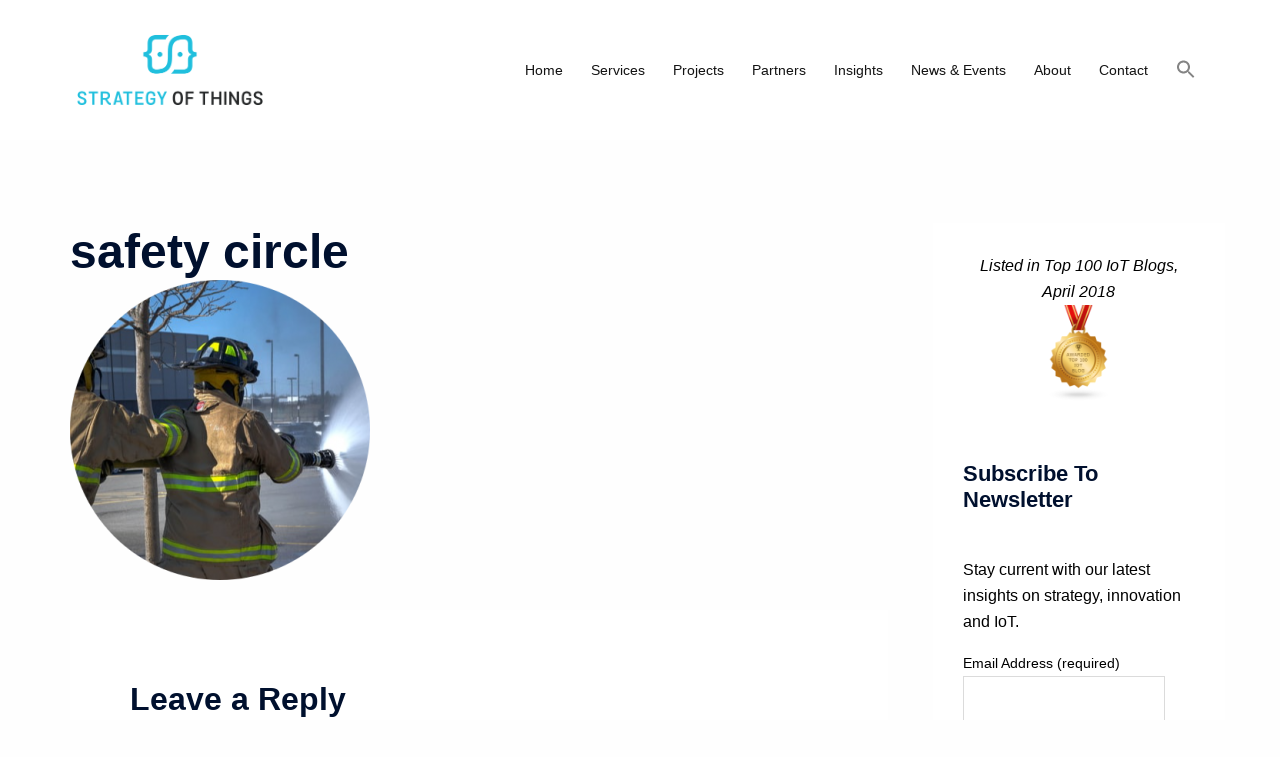

--- FILE ---
content_type: text/html; charset=UTF-8
request_url: https://strategyofthings.io/smartcityservices/safety-circle
body_size: 22824
content:
<!DOCTYPE html>
<html lang="en-US">
<head>
<meta charset="UTF-8">
<meta name="viewport" content="width=device-width, initial-scale=1">
<link rel="profile" href="http://gmpg.org/xfn/11">
<link rel="pingback" href="https://strategyofthings.io/xmlrpc.php">

<meta name='robots' content='index, follow, max-image-preview:large, max-snippet:-1, max-video-preview:-1' />
	<style>img:is([sizes="auto" i], [sizes^="auto," i]) { contain-intrinsic-size: 3000px 1500px }</style>
	
            <script data-no-defer="1" data-ezscrex="false" data-cfasync="false" data-pagespeed-no-defer data-cookieconsent="ignore">
                var ctPublicFunctions = {"_ajax_nonce":"fa528814b8","_rest_nonce":"43ce4d7b4c","_ajax_url":"\/wp-admin\/admin-ajax.php","_rest_url":"https:\/\/strategyofthings.io\/wp-json\/","data__cookies_type":"native","data__ajax_type":"rest","data__bot_detector_enabled":0,"text__wait_for_decoding":"Decoding the contact data, let us a few seconds to finish. Anti-Spam by CleanTalk","cookiePrefix":"","wprocket_detected":false,"host_url":"strategyofthings.io"}
            </script>
        
            <script data-no-defer="1" data-ezscrex="false" data-cfasync="false" data-pagespeed-no-defer data-cookieconsent="ignore">
                var ctPublic = {"_ajax_nonce":"fa528814b8","settings__forms__check_internal":"0","settings__forms__check_external":"0","settings__forms__search_test":"1","settings__data__bot_detector_enabled":0,"settings__comments__form_decoration":0,"settings__sfw__anti_crawler":0,"blog_home":"https:\/\/strategyofthings.io\/","pixel__setting":"0","pixel__enabled":false,"pixel__url":null,"data__email_check_before_post":"1","data__email_check_exist_post":0,"data__cookies_type":"native","data__key_is_ok":true,"data__visible_fields_required":true,"wl_brandname":"Anti-Spam by CleanTalk","wl_brandname_short":"CleanTalk","ct_checkjs_key":"7e3c0ca625924cda90503c9b633efe0a49ea36e847772bee42d7c1c8a30c50fa","emailEncoderPassKey":"eac670c8c31511202ae5fd595214e72f","bot_detector_forms_excluded":"W10=","advancedCacheExists":true,"varnishCacheExists":false,"wc_ajax_add_to_cart":false}
            </script>
        
	<!-- This site is optimized with the Yoast SEO plugin v24.2 - https://yoast.com/wordpress/plugins/seo/ -->
	<title>safety circle - Strategy of Things</title>
	<link rel="canonical" href="https://strategyofthings.io/smartcityservices/safety-circle/" />
	<meta property="og:locale" content="en_US" />
	<meta property="og:type" content="article" />
	<meta property="og:title" content="safety circle - Strategy of Things" />
	<meta property="og:url" content="https://strategyofthings.io/smartcityservices/safety-circle/" />
	<meta property="og:site_name" content="Strategy of Things" />
	<meta property="article:publisher" content="https://www.facebook.com/strategyofthings/" />
	<meta property="og:image" content="https://strategyofthings.io/smartcityservices/safety-circle" />
	<meta property="og:image:width" content="390" />
	<meta property="og:image:height" content="390" />
	<meta property="og:image:type" content="image/png" />
	<meta name="twitter:card" content="summary_large_image" />
	<meta name="twitter:site" content="@strategythings" />
	<script type="application/ld+json" class="yoast-schema-graph">{"@context":"https://schema.org","@graph":[{"@type":"WebPage","@id":"https://strategyofthings.io/smartcityservices/safety-circle/","url":"https://strategyofthings.io/smartcityservices/safety-circle/","name":"safety circle - Strategy of Things","isPartOf":{"@id":"https://strategyofthings.io/#website"},"primaryImageOfPage":{"@id":"https://strategyofthings.io/smartcityservices/safety-circle/#primaryimage"},"image":{"@id":"https://strategyofthings.io/smartcityservices/safety-circle/#primaryimage"},"thumbnailUrl":"https://strategyofthings.io/wp-content/uploads/2021/07/safety-circle.png","datePublished":"2021-07-04T07:36:34+00:00","dateModified":"2021-07-04T07:36:34+00:00","breadcrumb":{"@id":"https://strategyofthings.io/smartcityservices/safety-circle/#breadcrumb"},"inLanguage":"en-US","potentialAction":[{"@type":"ReadAction","target":["https://strategyofthings.io/smartcityservices/safety-circle/"]}]},{"@type":"ImageObject","inLanguage":"en-US","@id":"https://strategyofthings.io/smartcityservices/safety-circle/#primaryimage","url":"https://strategyofthings.io/wp-content/uploads/2021/07/safety-circle.png","contentUrl":"https://strategyofthings.io/wp-content/uploads/2021/07/safety-circle.png","width":390,"height":390},{"@type":"BreadcrumbList","@id":"https://strategyofthings.io/smartcityservices/safety-circle/#breadcrumb","itemListElement":[{"@type":"ListItem","position":1,"name":"Home","item":"https://strategyofthings.io/"},{"@type":"ListItem","position":2,"name":"Smart City Services","item":"https://strategyofthings.io/smartcityservices"},{"@type":"ListItem","position":3,"name":"safety circle"}]},{"@type":"WebSite","@id":"https://strategyofthings.io/#website","url":"https://strategyofthings.io/","name":"Strategy of Things","description":"AI Innovation Lab | Research | Advisory  | Acceleration","publisher":{"@id":"https://strategyofthings.io/#organization"},"potentialAction":[{"@type":"SearchAction","target":{"@type":"EntryPoint","urlTemplate":"https://strategyofthings.io/?s={search_term_string}"},"query-input":{"@type":"PropertyValueSpecification","valueRequired":true,"valueName":"search_term_string"}}],"inLanguage":"en-US"},{"@type":"Organization","@id":"https://strategyofthings.io/#organization","name":"Strategy of Things","url":"https://strategyofthings.io/","logo":{"@type":"ImageObject","inLanguage":"en-US","@id":"https://strategyofthings.io/#/schema/logo/image/","url":"https://strategyofthings.io/wp-content/uploads/2019/03/SOT_LOGO__TWO_COLOR.png","contentUrl":"https://strategyofthings.io/wp-content/uploads/2019/03/SOT_LOGO__TWO_COLOR.png","width":1800,"height":900,"caption":"Strategy of Things"},"image":{"@id":"https://strategyofthings.io/#/schema/logo/image/"},"sameAs":["https://www.facebook.com/strategyofthings/","https://x.com/strategythings","https://www.linkedin.com/company/strategyofthings/"]}]}</script>
	<!-- / Yoast SEO plugin. -->


<link rel="alternate" type="application/rss+xml" title="Strategy of Things &raquo; Feed" href="https://strategyofthings.io/feed" />
<link rel="alternate" type="application/rss+xml" title="Strategy of Things &raquo; Comments Feed" href="https://strategyofthings.io/comments/feed" />
<link rel="alternate" type="application/rss+xml" title="Strategy of Things &raquo; safety circle Comments Feed" href="https://strategyofthings.io/smartcityservices/safety-circle/feed" />
<link rel='stylesheet' id='sydney-bootstrap-css' href='https://strategyofthings.io/wp-content/themes/sydney/css/bootstrap/bootstrap.min.css?ver=1' type='text/css' media='all' />
<link rel='stylesheet' id='wp-block-library-css' href='https://strategyofthings.io/wp-includes/css/dist/block-library/style.min.css?ver=6.7.4' type='text/css' media='all' />
<style id='wp-block-library-inline-css' type='text/css'>
.wp-block-image.is-style-sydney-rounded img { border-radius:30px; }
.wp-block-gallery.is-style-sydney-rounded img { border-radius:30px; }
</style>
<style id='qsm-quiz-style-inline-css' type='text/css'>


</style>
<link rel='stylesheet' id='awsm-ead-public-css' href='https://strategyofthings.io/wp-content/plugins/embed-any-document/css/embed-public.min.css?ver=2.7.4' type='text/css' media='all' />
<style id='global-styles-inline-css' type='text/css'>
:root{--wp--preset--aspect-ratio--square: 1;--wp--preset--aspect-ratio--4-3: 4/3;--wp--preset--aspect-ratio--3-4: 3/4;--wp--preset--aspect-ratio--3-2: 3/2;--wp--preset--aspect-ratio--2-3: 2/3;--wp--preset--aspect-ratio--16-9: 16/9;--wp--preset--aspect-ratio--9-16: 9/16;--wp--preset--color--black: #000000;--wp--preset--color--cyan-bluish-gray: #abb8c3;--wp--preset--color--white: #ffffff;--wp--preset--color--pale-pink: #f78da7;--wp--preset--color--vivid-red: #cf2e2e;--wp--preset--color--luminous-vivid-orange: #ff6900;--wp--preset--color--luminous-vivid-amber: #fcb900;--wp--preset--color--light-green-cyan: #7bdcb5;--wp--preset--color--vivid-green-cyan: #00d084;--wp--preset--color--pale-cyan-blue: #8ed1fc;--wp--preset--color--vivid-cyan-blue: #0693e3;--wp--preset--color--vivid-purple: #9b51e0;--wp--preset--gradient--vivid-cyan-blue-to-vivid-purple: linear-gradient(135deg,rgba(6,147,227,1) 0%,rgb(155,81,224) 100%);--wp--preset--gradient--light-green-cyan-to-vivid-green-cyan: linear-gradient(135deg,rgb(122,220,180) 0%,rgb(0,208,130) 100%);--wp--preset--gradient--luminous-vivid-amber-to-luminous-vivid-orange: linear-gradient(135deg,rgba(252,185,0,1) 0%,rgba(255,105,0,1) 100%);--wp--preset--gradient--luminous-vivid-orange-to-vivid-red: linear-gradient(135deg,rgba(255,105,0,1) 0%,rgb(207,46,46) 100%);--wp--preset--gradient--very-light-gray-to-cyan-bluish-gray: linear-gradient(135deg,rgb(238,238,238) 0%,rgb(169,184,195) 100%);--wp--preset--gradient--cool-to-warm-spectrum: linear-gradient(135deg,rgb(74,234,220) 0%,rgb(151,120,209) 20%,rgb(207,42,186) 40%,rgb(238,44,130) 60%,rgb(251,105,98) 80%,rgb(254,248,76) 100%);--wp--preset--gradient--blush-light-purple: linear-gradient(135deg,rgb(255,206,236) 0%,rgb(152,150,240) 100%);--wp--preset--gradient--blush-bordeaux: linear-gradient(135deg,rgb(254,205,165) 0%,rgb(254,45,45) 50%,rgb(107,0,62) 100%);--wp--preset--gradient--luminous-dusk: linear-gradient(135deg,rgb(255,203,112) 0%,rgb(199,81,192) 50%,rgb(65,88,208) 100%);--wp--preset--gradient--pale-ocean: linear-gradient(135deg,rgb(255,245,203) 0%,rgb(182,227,212) 50%,rgb(51,167,181) 100%);--wp--preset--gradient--electric-grass: linear-gradient(135deg,rgb(202,248,128) 0%,rgb(113,206,126) 100%);--wp--preset--gradient--midnight: linear-gradient(135deg,rgb(2,3,129) 0%,rgb(40,116,252) 100%);--wp--preset--font-size--small: 13px;--wp--preset--font-size--medium: 20px;--wp--preset--font-size--large: 36px;--wp--preset--font-size--x-large: 42px;--wp--preset--spacing--20: 0.44rem;--wp--preset--spacing--30: 0.67rem;--wp--preset--spacing--40: 1rem;--wp--preset--spacing--50: 1.5rem;--wp--preset--spacing--60: 2.25rem;--wp--preset--spacing--70: 3.38rem;--wp--preset--spacing--80: 5.06rem;--wp--preset--shadow--natural: 6px 6px 9px rgba(0, 0, 0, 0.2);--wp--preset--shadow--deep: 12px 12px 50px rgba(0, 0, 0, 0.4);--wp--preset--shadow--sharp: 6px 6px 0px rgba(0, 0, 0, 0.2);--wp--preset--shadow--outlined: 6px 6px 0px -3px rgba(255, 255, 255, 1), 6px 6px rgba(0, 0, 0, 1);--wp--preset--shadow--crisp: 6px 6px 0px rgba(0, 0, 0, 1);}:root { --wp--style--global--content-size: 740px;--wp--style--global--wide-size: 1140px; }:where(body) { margin: 0; }.wp-site-blocks { padding-top: var(--wp--style--root--padding-top); padding-bottom: var(--wp--style--root--padding-bottom); }.has-global-padding { padding-right: var(--wp--style--root--padding-right); padding-left: var(--wp--style--root--padding-left); }.has-global-padding > .alignfull { margin-right: calc(var(--wp--style--root--padding-right) * -1); margin-left: calc(var(--wp--style--root--padding-left) * -1); }.has-global-padding :where(:not(.alignfull.is-layout-flow) > .has-global-padding:not(.wp-block-block, .alignfull)) { padding-right: 0; padding-left: 0; }.has-global-padding :where(:not(.alignfull.is-layout-flow) > .has-global-padding:not(.wp-block-block, .alignfull)) > .alignfull { margin-left: 0; margin-right: 0; }.wp-site-blocks > .alignleft { float: left; margin-right: 2em; }.wp-site-blocks > .alignright { float: right; margin-left: 2em; }.wp-site-blocks > .aligncenter { justify-content: center; margin-left: auto; margin-right: auto; }:where(.wp-site-blocks) > * { margin-block-start: 24px; margin-block-end: 0; }:where(.wp-site-blocks) > :first-child { margin-block-start: 0; }:where(.wp-site-blocks) > :last-child { margin-block-end: 0; }:root { --wp--style--block-gap: 24px; }:root :where(.is-layout-flow) > :first-child{margin-block-start: 0;}:root :where(.is-layout-flow) > :last-child{margin-block-end: 0;}:root :where(.is-layout-flow) > *{margin-block-start: 24px;margin-block-end: 0;}:root :where(.is-layout-constrained) > :first-child{margin-block-start: 0;}:root :where(.is-layout-constrained) > :last-child{margin-block-end: 0;}:root :where(.is-layout-constrained) > *{margin-block-start: 24px;margin-block-end: 0;}:root :where(.is-layout-flex){gap: 24px;}:root :where(.is-layout-grid){gap: 24px;}.is-layout-flow > .alignleft{float: left;margin-inline-start: 0;margin-inline-end: 2em;}.is-layout-flow > .alignright{float: right;margin-inline-start: 2em;margin-inline-end: 0;}.is-layout-flow > .aligncenter{margin-left: auto !important;margin-right: auto !important;}.is-layout-constrained > .alignleft{float: left;margin-inline-start: 0;margin-inline-end: 2em;}.is-layout-constrained > .alignright{float: right;margin-inline-start: 2em;margin-inline-end: 0;}.is-layout-constrained > .aligncenter{margin-left: auto !important;margin-right: auto !important;}.is-layout-constrained > :where(:not(.alignleft):not(.alignright):not(.alignfull)){max-width: var(--wp--style--global--content-size);margin-left: auto !important;margin-right: auto !important;}.is-layout-constrained > .alignwide{max-width: var(--wp--style--global--wide-size);}body .is-layout-flex{display: flex;}.is-layout-flex{flex-wrap: wrap;align-items: center;}.is-layout-flex > :is(*, div){margin: 0;}body .is-layout-grid{display: grid;}.is-layout-grid > :is(*, div){margin: 0;}body{--wp--style--root--padding-top: 0px;--wp--style--root--padding-right: 0px;--wp--style--root--padding-bottom: 0px;--wp--style--root--padding-left: 0px;}a:where(:not(.wp-element-button)){text-decoration: underline;}:root :where(.wp-element-button, .wp-block-button__link){background-color: #32373c;border-width: 0;color: #fff;font-family: inherit;font-size: inherit;line-height: inherit;padding: calc(0.667em + 2px) calc(1.333em + 2px);text-decoration: none;}.has-black-color{color: var(--wp--preset--color--black) !important;}.has-cyan-bluish-gray-color{color: var(--wp--preset--color--cyan-bluish-gray) !important;}.has-white-color{color: var(--wp--preset--color--white) !important;}.has-pale-pink-color{color: var(--wp--preset--color--pale-pink) !important;}.has-vivid-red-color{color: var(--wp--preset--color--vivid-red) !important;}.has-luminous-vivid-orange-color{color: var(--wp--preset--color--luminous-vivid-orange) !important;}.has-luminous-vivid-amber-color{color: var(--wp--preset--color--luminous-vivid-amber) !important;}.has-light-green-cyan-color{color: var(--wp--preset--color--light-green-cyan) !important;}.has-vivid-green-cyan-color{color: var(--wp--preset--color--vivid-green-cyan) !important;}.has-pale-cyan-blue-color{color: var(--wp--preset--color--pale-cyan-blue) !important;}.has-vivid-cyan-blue-color{color: var(--wp--preset--color--vivid-cyan-blue) !important;}.has-vivid-purple-color{color: var(--wp--preset--color--vivid-purple) !important;}.has-black-background-color{background-color: var(--wp--preset--color--black) !important;}.has-cyan-bluish-gray-background-color{background-color: var(--wp--preset--color--cyan-bluish-gray) !important;}.has-white-background-color{background-color: var(--wp--preset--color--white) !important;}.has-pale-pink-background-color{background-color: var(--wp--preset--color--pale-pink) !important;}.has-vivid-red-background-color{background-color: var(--wp--preset--color--vivid-red) !important;}.has-luminous-vivid-orange-background-color{background-color: var(--wp--preset--color--luminous-vivid-orange) !important;}.has-luminous-vivid-amber-background-color{background-color: var(--wp--preset--color--luminous-vivid-amber) !important;}.has-light-green-cyan-background-color{background-color: var(--wp--preset--color--light-green-cyan) !important;}.has-vivid-green-cyan-background-color{background-color: var(--wp--preset--color--vivid-green-cyan) !important;}.has-pale-cyan-blue-background-color{background-color: var(--wp--preset--color--pale-cyan-blue) !important;}.has-vivid-cyan-blue-background-color{background-color: var(--wp--preset--color--vivid-cyan-blue) !important;}.has-vivid-purple-background-color{background-color: var(--wp--preset--color--vivid-purple) !important;}.has-black-border-color{border-color: var(--wp--preset--color--black) !important;}.has-cyan-bluish-gray-border-color{border-color: var(--wp--preset--color--cyan-bluish-gray) !important;}.has-white-border-color{border-color: var(--wp--preset--color--white) !important;}.has-pale-pink-border-color{border-color: var(--wp--preset--color--pale-pink) !important;}.has-vivid-red-border-color{border-color: var(--wp--preset--color--vivid-red) !important;}.has-luminous-vivid-orange-border-color{border-color: var(--wp--preset--color--luminous-vivid-orange) !important;}.has-luminous-vivid-amber-border-color{border-color: var(--wp--preset--color--luminous-vivid-amber) !important;}.has-light-green-cyan-border-color{border-color: var(--wp--preset--color--light-green-cyan) !important;}.has-vivid-green-cyan-border-color{border-color: var(--wp--preset--color--vivid-green-cyan) !important;}.has-pale-cyan-blue-border-color{border-color: var(--wp--preset--color--pale-cyan-blue) !important;}.has-vivid-cyan-blue-border-color{border-color: var(--wp--preset--color--vivid-cyan-blue) !important;}.has-vivid-purple-border-color{border-color: var(--wp--preset--color--vivid-purple) !important;}.has-vivid-cyan-blue-to-vivid-purple-gradient-background{background: var(--wp--preset--gradient--vivid-cyan-blue-to-vivid-purple) !important;}.has-light-green-cyan-to-vivid-green-cyan-gradient-background{background: var(--wp--preset--gradient--light-green-cyan-to-vivid-green-cyan) !important;}.has-luminous-vivid-amber-to-luminous-vivid-orange-gradient-background{background: var(--wp--preset--gradient--luminous-vivid-amber-to-luminous-vivid-orange) !important;}.has-luminous-vivid-orange-to-vivid-red-gradient-background{background: var(--wp--preset--gradient--luminous-vivid-orange-to-vivid-red) !important;}.has-very-light-gray-to-cyan-bluish-gray-gradient-background{background: var(--wp--preset--gradient--very-light-gray-to-cyan-bluish-gray) !important;}.has-cool-to-warm-spectrum-gradient-background{background: var(--wp--preset--gradient--cool-to-warm-spectrum) !important;}.has-blush-light-purple-gradient-background{background: var(--wp--preset--gradient--blush-light-purple) !important;}.has-blush-bordeaux-gradient-background{background: var(--wp--preset--gradient--blush-bordeaux) !important;}.has-luminous-dusk-gradient-background{background: var(--wp--preset--gradient--luminous-dusk) !important;}.has-pale-ocean-gradient-background{background: var(--wp--preset--gradient--pale-ocean) !important;}.has-electric-grass-gradient-background{background: var(--wp--preset--gradient--electric-grass) !important;}.has-midnight-gradient-background{background: var(--wp--preset--gradient--midnight) !important;}.has-small-font-size{font-size: var(--wp--preset--font-size--small) !important;}.has-medium-font-size{font-size: var(--wp--preset--font-size--medium) !important;}.has-large-font-size{font-size: var(--wp--preset--font-size--large) !important;}.has-x-large-font-size{font-size: var(--wp--preset--font-size--x-large) !important;}
:root :where(.wp-block-pullquote){font-size: 1.5em;line-height: 1.6;}
</style>
<link rel='stylesheet' id='ct_public_css-css' href='https://strategyofthings.io/wp-content/plugins/cleantalk-spam-protect/css/cleantalk-public.min.css?ver=6.48' type='text/css' media='all' />
<link rel='stylesheet' id='ct_email_decoder_css-css' href='https://strategyofthings.io/wp-content/plugins/cleantalk-spam-protect/css/cleantalk-email-decoder.min.css?ver=6.48' type='text/css' media='all' />
<link rel='stylesheet' id='contact-form-7-css' href='https://strategyofthings.io/wp-content/plugins/contact-form-7/includes/css/styles.css?ver=6.0.3' type='text/css' media='all' />
<link rel='stylesheet' id='searchandfilter-css' href='https://strategyofthings.io/wp-content/plugins/search-filter/style.css?ver=1' type='text/css' media='all' />
<link rel='stylesheet' id='sow-social-media-buttons-flat-43ef053369d5-css' href='https://strategyofthings.io/wp-content/uploads/siteorigin-widgets/sow-social-media-buttons-flat-43ef053369d5.css?ver=6.7.4' type='text/css' media='all' />
<link rel='stylesheet' id='ivory-search-styles-css' href='https://strategyofthings.io/wp-content/plugins/add-search-to-menu/public/css/ivory-search.min.css?ver=5.5.8' type='text/css' media='all' />
<link rel='stylesheet' id='parent-style-css' href='https://strategyofthings.io/wp-content/themes/sydney/style.css?ver=6.7.4' type='text/css' media='all' />
<link rel='stylesheet' id='sydney-style-css' href='https://strategyofthings.io/wp-content/themes/sydney-child/style.css?ver=20230821' type='text/css' media='all' />
<!--[if lte IE 9]>
<link rel='stylesheet' id='sydney-ie9-css' href='https://strategyofthings.io/wp-content/themes/sydney/css/ie9.css?ver=6.7.4' type='text/css' media='all' />
<![endif]-->
<link rel='stylesheet' id='sydney-elementor-css' href='https://strategyofthings.io/wp-content/themes/sydney/css/components/elementor.min.css?ver=20220824' type='text/css' media='all' />
<link rel='stylesheet' id='sydney-siteorigin-css' href='https://strategyofthings.io/wp-content/themes/sydney/css/components/siteorigin.min.css?ver=20220824' type='text/css' media='all' />
<link rel='stylesheet' id='sydney-font-awesome-css' href='https://strategyofthings.io/wp-content/themes/sydney/fonts/font-awesome.min.css?ver=6.7.4' type='text/css' media='all' />
<link rel='stylesheet' id='sydney-comments-css' href='https://strategyofthings.io/wp-content/themes/sydney/css/components/comments.min.css?ver=20220824' type='text/css' media='all' />
<link rel='stylesheet' id='sydney-style-min-css' href='https://strategyofthings.io/wp-content/themes/sydney/css/styles.min.css?ver=20240307' type='text/css' media='all' />
<style id='sydney-style-min-inline-css' type='text/css'>
.site-header{background-color:rgba(255,255,255,0.9);}.woocommerce ul.products li.product{text-align:center;}html{scroll-behavior:smooth;}.header-image{background-size:cover;}.header-image{height:120px;}:root{--sydney-global-color-1:#dd2525;--sydney-global-color-2:#b73d3d;--sydney-global-color-3:#233452;--sydney-global-color-4:#00102E;--sydney-global-color-5:#6d7685;--sydney-global-color-6:#00102E;--sydney-global-color-7:#F4F5F7;--sydney-global-color-8:#dbdbdb;--sydney-global-color-9:#ffffff;}.llms-student-dashboard .llms-button-secondary:hover,.llms-button-action:hover,.read-more-gt,.widget-area .widget_fp_social a,#mainnav ul li a:hover,.sydney_contact_info_widget span,.roll-team .team-content .name,.roll-team .team-item .team-pop .team-social li:hover a,.roll-infomation li.address:before,.roll-infomation li.phone:before,.roll-infomation li.email:before,.roll-testimonials .name,.roll-button.border,.roll-button:hover,.roll-icon-list .icon i,.roll-icon-list .content h3 a:hover,.roll-icon-box.white .content h3 a,.roll-icon-box .icon i,.roll-icon-box .content h3 a:hover,.switcher-container .switcher-icon a:focus,.go-top:hover,.hentry .meta-post a:hover,#mainnav > ul > li > a.active,#mainnav > ul > li > a:hover,button:hover,input[type="button"]:hover,input[type="reset"]:hover,input[type="submit"]:hover,.text-color,.social-menu-widget a,.social-menu-widget a:hover,.archive .team-social li a,a,h1 a,h2 a,h3 a,h4 a,h5 a,h6 a,.classic-alt .meta-post a,.single .hentry .meta-post a,.content-area.modern .hentry .meta-post span:before,.content-area.modern .post-cat{color:var(--sydney-global-color-1)}.llms-student-dashboard .llms-button-secondary,.llms-button-action,.woocommerce #respond input#submit,.woocommerce a.button,.woocommerce button.button,.woocommerce input.button,.project-filter li a.active,.project-filter li a:hover,.preloader .pre-bounce1,.preloader .pre-bounce2,.roll-team .team-item .team-pop,.roll-progress .progress-animate,.roll-socials li a:hover,.roll-project .project-item .project-pop,.roll-project .project-filter li.active,.roll-project .project-filter li:hover,.roll-button.light:hover,.roll-button.border:hover,.roll-button,.roll-icon-box.white .icon,.owl-theme .owl-controls .owl-page.active span,.owl-theme .owl-controls.clickable .owl-page:hover span,.go-top,.bottom .socials li:hover a,.sidebar .widget:before,.blog-pagination ul li.active,.blog-pagination ul li:hover a,.content-area .hentry:after,.text-slider .maintitle:after,.error-wrap #search-submit:hover,#mainnav .sub-menu li:hover > a,#mainnav ul li ul:after,button,input[type="button"],input[type="reset"],input[type="submit"],.panel-grid-cell .widget-title:after,.cart-amount{background-color:var(--sydney-global-color-1)}.llms-student-dashboard .llms-button-secondary,.llms-student-dashboard .llms-button-secondary:hover,.llms-button-action,.llms-button-action:hover,.roll-socials li a:hover,.roll-socials li a,.roll-button.light:hover,.roll-button.border,.roll-button,.roll-icon-list .icon,.roll-icon-box .icon,.owl-theme .owl-controls .owl-page span,.comment .comment-detail,.widget-tags .tag-list a:hover,.blog-pagination ul li,.error-wrap #search-submit:hover,textarea:focus,input[type="text"]:focus,input[type="password"]:focus,input[type="datetime"]:focus,input[type="datetime-local"]:focus,input[type="date"]:focus,input[type="month"]:focus,input[type="time"]:focus,input[type="week"]:focus,input[type="number"]:focus,input[type="email"]:focus,input[type="url"]:focus,input[type="search"]:focus,input[type="tel"]:focus,input[type="color"]:focus,button,input[type="button"],input[type="reset"],input[type="submit"],.archive .team-social li a{border-color:var(--sydney-global-color-1)}.sydney_contact_info_widget span{fill:var(--sydney-global-color-1);}.go-top:hover svg{stroke:var(--sydney-global-color-1);}.site-header.float-header{background-color:rgba(255,255,255,0.9);}@media only screen and (max-width:1024px){.site-header{background-color:#ffffff;}}#mainnav ul li a,#mainnav ul li::before{color:#141414}#mainnav .sub-menu li a{color:#ffffff}#mainnav .sub-menu li a{background:#1c1c1c}.text-slider .maintitle,.text-slider .subtitle{color:#000000}body{color:#141414}#secondary{background-color:#ffffff}#secondary,#secondary a:not(.wp-block-button__link){color:#000000}.btn-menu .sydney-svg-icon{fill:#000000}#mainnav ul li a:hover,.main-header #mainnav .menu > li > a:hover{color:#19c3e2}.overlay{background-color:#000000}.page-wrap{padding-top:83px;}.page-wrap{padding-bottom:100px;}.slide-inner{display:none;}.slide-inner.text-slider-stopped{display:block;}@media only screen and (max-width:1025px){.mobile-slide{display:block;}.slide-item{background-image:none !important;}.header-slider{}.slide-item{height:auto !important;}.slide-inner{min-height:initial;}}.go-top.show{border-radius:2px;bottom:10px;}.go-top.position-right{right:20px;}.go-top.position-left{left:20px;}.go-top{background-color:;}.go-top:hover{background-color:;}.go-top{color:;}.go-top svg{stroke:;}.go-top:hover{color:;}.go-top:hover svg{stroke:;}.go-top .sydney-svg-icon,.go-top .sydney-svg-icon svg{width:16px;height:16px;}.go-top{padding:15px;}@media (min-width:992px){.site-info{font-size:16px;}}@media (min-width:576px) and (max-width:991px){.site-info{font-size:16px;}}@media (max-width:575px){.site-info{font-size:16px;}}.site-info{border-top:0;}.footer-widgets-grid{gap:30px;}@media (min-width:992px){.footer-widgets-grid{padding-top:95px;padding-bottom:95px;}}@media (min-width:576px) and (max-width:991px){.footer-widgets-grid{padding-top:60px;padding-bottom:60px;}}@media (max-width:575px){.footer-widgets-grid{padding-top:60px;padding-bottom:60px;}}@media (min-width:992px){.sidebar-column .widget .widget-title{font-size:22px;}}@media (min-width:576px) and (max-width:991px){.sidebar-column .widget .widget-title{font-size:22px;}}@media (max-width:575px){.sidebar-column .widget .widget-title{font-size:22px;}}@media (min-width:992px){.footer-widgets{font-size:16px;}}@media (min-width:576px) and (max-width:991px){.footer-widgets{font-size:16px;}}@media (max-width:575px){.footer-widgets{font-size:16px;}}.footer-widgets{background-color:#092535;}.sidebar-column .widget .widget-title{color:;}.sidebar-column .widget h1,.sidebar-column .widget h2,.sidebar-column .widget h3,.sidebar-column .widget h4,.sidebar-column .widget h5,.sidebar-column .widget h6{color:;}.sidebar-column .widget{color:#f9f9f9;}#sidebar-footer .widget a{color:;}#sidebar-footer .widget a:hover{color:;}.site-footer{background-color:#092535;}.site-info,.site-info a{color:#9e9e9e;}.site-info .sydney-svg-icon svg{fill:#9e9e9e;}.site-info{padding-top:20px;padding-bottom:20px;}@media (min-width:992px){button,.roll-button,a.button,.wp-block-button__link,input[type="button"],input[type="reset"],input[type="submit"]{padding-top:12px;padding-bottom:12px;}}@media (min-width:576px) and (max-width:991px){button,.roll-button,a.button,.wp-block-button__link,input[type="button"],input[type="reset"],input[type="submit"]{padding-top:12px;padding-bottom:12px;}}@media (max-width:575px){button,.roll-button,a.button,.wp-block-button__link,input[type="button"],input[type="reset"],input[type="submit"]{padding-top:12px;padding-bottom:12px;}}@media (min-width:992px){button,.roll-button,a.button,.wp-block-button__link,input[type="button"],input[type="reset"],input[type="submit"]{padding-left:35px;padding-right:35px;}}@media (min-width:576px) and (max-width:991px){button,.roll-button,a.button,.wp-block-button__link,input[type="button"],input[type="reset"],input[type="submit"]{padding-left:35px;padding-right:35px;}}@media (max-width:575px){button,.roll-button,a.button,.wp-block-button__link,input[type="button"],input[type="reset"],input[type="submit"]{padding-left:35px;padding-right:35px;}}button,.roll-button,a.button,.wp-block-button__link,input[type="button"],input[type="reset"],input[type="submit"]{border-radius:0;}@media (min-width:992px){button,.roll-button,a.button,.wp-block-button__link,input[type="button"],input[type="reset"],input[type="submit"]{font-size:14px;}}@media (min-width:576px) and (max-width:991px){button,.roll-button,a.button,.wp-block-button__link,input[type="button"],input[type="reset"],input[type="submit"]{font-size:14px;}}@media (max-width:575px){button,.roll-button,a.button,.wp-block-button__link,input[type="button"],input[type="reset"],input[type="submit"]{font-size:14px;}}button,.roll-button,a.button,.wp-block-button__link,input[type="button"],input[type="reset"],input[type="submit"]{text-transform:uppercase;}button,.wp-element-button,div.wpforms-container-full .wpforms-form input[type=submit],div.wpforms-container-full .wpforms-form button[type=submit],div.wpforms-container-full .wpforms-form .wpforms-page-button,.roll-button,a.button,.wp-block-button__link,input[type="button"],input[type="reset"],input[type="submit"]{background-color:;}button:hover,.wp-element-button:hover,div.wpforms-container-full .wpforms-form input[type=submit]:hover,div.wpforms-container-full .wpforms-form button[type=submit]:hover,div.wpforms-container-full .wpforms-form .wpforms-page-button:hover,.roll-button:hover,a.button:hover,.wp-block-button__link:hover,input[type="button"]:hover,input[type="reset"]:hover,input[type="submit"]:hover{background-color:;}button,.wp-element-button,div.wpforms-container-full .wpforms-form input[type=submit],div.wpforms-container-full .wpforms-form button[type=submit],div.wpforms-container-full .wpforms-form .wpforms-page-button,.checkout-button.button,a.button,.wp-block-button__link,input[type="button"],input[type="reset"],input[type="submit"]{color:;}button:hover,.wp-element-button:hover,div.wpforms-container-full .wpforms-form input[type=submit]:hover,div.wpforms-container-full .wpforms-form button[type=submit]:hover,div.wpforms-container-full .wpforms-form .wpforms-page-button:hover,.roll-button:hover,a.button:hover,.wp-block-button__link:hover,input[type="button"]:hover,input[type="reset"]:hover,input[type="submit"]:hover{color:;}.is-style-outline .wp-block-button__link,div.wpforms-container-full .wpforms-form input[type=submit],div.wpforms-container-full .wpforms-form button[type=submit],div.wpforms-container-full .wpforms-form .wpforms-page-button,.roll-button,.wp-block-button__link.is-style-outline,button,a.button,.wp-block-button__link,input[type="button"],input[type="reset"],input[type="submit"]{border-color:;}button:hover,div.wpforms-container-full .wpforms-form input[type=submit]:hover,div.wpforms-container-full .wpforms-form button[type=submit]:hover,div.wpforms-container-full .wpforms-form .wpforms-page-button:hover,.roll-button:hover,a.button:hover,.wp-block-button__link:hover,input[type="button"]:hover,input[type="reset"]:hover,input[type="submit"]:hover{border-color:;}.posts-layout .list-image{width:30%;}.posts-layout .list-content{width:70%;}.content-area:not(.layout4):not(.layout6) .posts-layout .entry-thumb{margin:0 0 14px 0;}.layout4 .entry-thumb,.layout6 .entry-thumb{margin:0 14px 0 0;}.layout6 article:nth-of-type(even) .list-image .entry-thumb{margin:0 0 0 14px;}.posts-layout .entry-header{margin-bottom:14px;}.posts-layout .entry-meta.below-excerpt{margin:12px 0 0;}.posts-layout .entry-meta.above-title{margin:0 0 12px;}.single .entry-header .entry-title{color:;}.single .entry-header .entry-meta,.single .entry-header .entry-meta a{color:;}@media (min-width:992px){.single .entry-meta{font-size:12px;}}@media (min-width:576px) and (max-width:991px){.single .entry-meta{font-size:12px;}}@media (max-width:575px){.single .entry-meta{font-size:12px;}}@media (min-width:992px){.single .entry-header .entry-title{font-size:48px;}}@media (min-width:576px) and (max-width:991px){.single .entry-header .entry-title{font-size:32px;}}@media (max-width:575px){.single .entry-header .entry-title{font-size:32px;}}.posts-layout .entry-post{color:#233452;}.posts-layout .entry-title a{color:#00102E;}.posts-layout .author,.posts-layout .entry-meta a{color:#6d7685;}@media (min-width:992px){.posts-layout .entry-post{font-size:16px;}}@media (min-width:576px) and (max-width:991px){.posts-layout .entry-post{font-size:16px;}}@media (max-width:575px){.posts-layout .entry-post{font-size:16px;}}@media (min-width:992px){.posts-layout .entry-meta{font-size:12px;}}@media (min-width:576px) and (max-width:991px){.posts-layout .entry-meta{font-size:12px;}}@media (max-width:575px){.posts-layout .entry-meta{font-size:12px;}}@media (min-width:992px){.posts-layout .entry-title{font-size:20px;}}@media (min-width:576px) and (max-width:991px){.posts-layout .entry-title{font-size:32px;}}@media (max-width:575px){.posts-layout .entry-title{font-size:32px;}}.single .entry-header{margin-bottom:40px;}.single .entry-thumb{margin-bottom:40px;}.single .entry-meta-above{margin-bottom:24px;}.single .entry-meta-below{margin-top:24px;}@media (min-width:992px){.custom-logo-link img{max-width:180px;}}@media (min-width:576px) and (max-width:991px){.custom-logo-link img{max-width:100px;}}@media (max-width:575px){.custom-logo-link img{max-width:100px;}}.main-header,.bottom-header-row{border-bottom:0 solid rgba(255,255,255,0.1);}.header_layout_3,.header_layout_4,.header_layout_5{border-bottom:1px solid rgba(255,255,255,0.1);}.main-header:not(.sticky-active),.header-search-form{background-color:;}.main-header.sticky-active{background-color:;}.main-header .site-title a,.main-header .site-description,.main-header #mainnav .menu > li > a,#mainnav .nav-menu > li > a,.main-header .header-contact a{color:;}.main-header .sydney-svg-icon svg,.main-header .dropdown-symbol .sydney-svg-icon svg{fill:;}.sticky-active .main-header .site-title a,.sticky-active .main-header .site-description,.sticky-active .main-header #mainnav .menu > li > a,.sticky-active .main-header .header-contact a,.sticky-active .main-header .logout-link,.sticky-active .main-header .html-item,.sticky-active .main-header .sydney-login-toggle{color:;}.sticky-active .main-header .sydney-svg-icon svg,.sticky-active .main-header .dropdown-symbol .sydney-svg-icon svg{fill:;}.bottom-header-row{background-color:;}.bottom-header-row,.bottom-header-row .header-contact a,.bottom-header-row #mainnav .menu > li > a{color:;}.bottom-header-row #mainnav .menu > li > a:hover{color:;}.bottom-header-row .header-item svg,.dropdown-symbol .sydney-svg-icon svg{fill:;}.main-header .site-header-inner,.main-header .top-header-row{padding-top:15px;padding-bottom:15px;}.bottom-header-inner{padding-top:15px;padding-bottom:15px;}.bottom-header-row #mainnav ul ul li,.main-header #mainnav ul ul li{background-color:;}.bottom-header-row #mainnav ul ul li a,.bottom-header-row #mainnav ul ul li:hover a,.main-header #mainnav ul ul li:hover a,.main-header #mainnav ul ul li a{color:;}.bottom-header-row #mainnav ul ul li svg,.main-header #mainnav ul ul li svg{fill:;}.header-item .sydney-svg-icon{width:px;height:px;}.header-item .sydney-svg-icon svg{max-height:-2px;}.header-search-form{background-color:;}#mainnav .sub-menu li:hover>a,.main-header #mainnav ul ul li:hover>a{color:;}.main-header-cart .count-number{color:;}.main-header-cart .widget_shopping_cart .widgettitle:after,.main-header-cart .widget_shopping_cart .woocommerce-mini-cart__buttons:before{background-color:rgba(33,33,33,0.9);}.sydney-offcanvas-menu .mainnav ul li,.mobile-header-item.offcanvas-items,.mobile-header-item.offcanvas-items .social-profile{text-align:left;}.sydney-offcanvas-menu #mainnav ul ul a{color:;}.sydney-offcanvas-menu #mainnav > div > ul > li > a{font-size:18px;}.sydney-offcanvas-menu #mainnav ul ul li a{font-size:16px;}.sydney-offcanvas-menu .mainnav a{padding:10px 0;}#masthead-mobile{background-color:;}#masthead-mobile .site-description,#masthead-mobile a:not(.button){color:;}#masthead-mobile svg{fill:;}.mobile-header{padding-top:15px;padding-bottom:15px;}.sydney-offcanvas-menu{background-color:;}.offcanvas-header-custom-text,.sydney-offcanvas-menu,.sydney-offcanvas-menu #mainnav a:not(.button),.sydney-offcanvas-menu a:not(.button){color:#ffffff;}.sydney-offcanvas-menu svg,.sydney-offcanvas-menu .dropdown-symbol .sydney-svg-icon svg{fill:#ffffff;}@media (min-width:992px){.site-logo{max-height:100px;}}@media (min-width:576px) and (max-width:991px){.site-logo{max-height:100px;}}@media (max-width:575px){.site-logo{max-height:100px;}}.site-title a,.site-title a:visited,.main-header .site-title a,.main-header .site-title a:visited{color:}.site-description,.main-header .site-description{color:}@media (min-width:992px){.site-title{font-size:32px;}}@media (min-width:576px) and (max-width:991px){.site-title{font-size:24px;}}@media (max-width:575px){.site-title{font-size:20px;}}@media (min-width:992px){.site-description{font-size:16px;}}@media (min-width:576px) and (max-width:991px){.site-description{font-size:16px;}}@media (max-width:575px){.site-description{font-size:16px;}}h1,h2,h3,h4,h5,h6,.site-title{text-decoration:;text-transform:;font-style:;line-height:1.2;letter-spacing:px;}@media (min-width:992px){h1:not(.site-title){font-size:48px;}}@media (min-width:576px) and (max-width:991px){h1:not(.site-title){font-size:42px;}}@media (max-width:575px){h1:not(.site-title){font-size:32px;}}@media (min-width:992px){h2{font-size:38px;}}@media (min-width:576px) and (max-width:991px){h2{font-size:32px;}}@media (max-width:575px){h2{font-size:24px;}}@media (min-width:992px){h3{font-size:32px;}}@media (min-width:576px) and (max-width:991px){h3{font-size:24px;}}@media (max-width:575px){h3{font-size:20px;}}@media (min-width:992px){h4{font-size:24px;}}@media (min-width:576px) and (max-width:991px){h4{font-size:18px;}}@media (max-width:575px){h4{font-size:16px;}}@media (min-width:992px){h5{font-size:20px;}}@media (min-width:576px) and (max-width:991px){h5{font-size:16px;}}@media (max-width:575px){h5{font-size:16px;}}@media (min-width:992px){h6{font-size:18px;}}@media (min-width:576px) and (max-width:991px){h6{font-size:16px;}}@media (max-width:575px){h6{font-size:16px;}}p,.posts-layout .entry-post{text-decoration:}body,.posts-layout .entry-post{text-transform:;font-style:;line-height:1.68;letter-spacing:px;}@media (min-width:992px){body{font-size:16px;}}@media (min-width:576px) and (max-width:991px){body{font-size:16px;}}@media (max-width:575px){body{font-size:16px;}}@media (min-width:992px){.woocommerce div.product .product-gallery-summary .entry-title{font-size:32px;}}@media (min-width:576px) and (max-width:991px){.woocommerce div.product .product-gallery-summary .entry-title{font-size:32px;}}@media (max-width:575px){.woocommerce div.product .product-gallery-summary .entry-title{font-size:32px;}}@media (min-width:992px){.woocommerce div.product .product-gallery-summary .price .amount{font-size:24px;}}@media (min-width:576px) and (max-width:991px){.woocommerce div.product .product-gallery-summary .price .amount{font-size:24px;}}@media (max-width:575px){.woocommerce div.product .product-gallery-summary .price .amount{font-size:24px;}}.woocommerce ul.products li.product .col-md-7 > *,.woocommerce ul.products li.product .col-md-8 > *,.woocommerce ul.products li.product > *{margin-bottom:12px;}.wc-block-grid__product-onsale,span.onsale{border-radius:0;top:20px!important;left:20px!important;}.wc-block-grid__product-onsale,.products span.onsale{left:auto!important;right:20px;}.wc-block-grid__product-onsale,span.onsale{color:;}.wc-block-grid__product-onsale,span.onsale{background-color:;}ul.wc-block-grid__products li.wc-block-grid__product .wc-block-grid__product-title,ul.wc-block-grid__products li.wc-block-grid__product .woocommerce-loop-product__title,ul.wc-block-grid__products li.product .wc-block-grid__product-title,ul.wc-block-grid__products li.product .woocommerce-loop-product__title,ul.products li.wc-block-grid__product .wc-block-grid__product-title,ul.products li.wc-block-grid__product .woocommerce-loop-product__title,ul.products li.product .wc-block-grid__product-title,ul.products li.product .woocommerce-loop-product__title,ul.products li.product .woocommerce-loop-category__title,.woocommerce-loop-product__title .botiga-wc-loop-product__title{color:;}a.wc-forward:not(.checkout-button){color:;}a.wc-forward:not(.checkout-button):hover{color:;}.woocommerce-pagination li .page-numbers:hover{color:;}.woocommerce-sorting-wrapper{border-color:rgba(33,33,33,0.9);}ul.products li.product-category .woocommerce-loop-category__title{text-align:center;}ul.products li.product-category > a,ul.products li.product-category > a > img{border-radius:0;}.entry-content a:not(.button):not(.elementor-button-link):not(.wp-block-button__link){color:;}.entry-content a:not(.button):not(.elementor-button-link):not(.wp-block-button__link):hover{color:;}h1{color:;}h2{color:;}h3{color:;}h4{color:;}h5{color:;}h6{color:;}div.wpforms-container-full .wpforms-form input[type=date],div.wpforms-container-full .wpforms-form input[type=datetime],div.wpforms-container-full .wpforms-form input[type=datetime-local],div.wpforms-container-full .wpforms-form input[type=email],div.wpforms-container-full .wpforms-form input[type=month],div.wpforms-container-full .wpforms-form input[type=number],div.wpforms-container-full .wpforms-form input[type=password],div.wpforms-container-full .wpforms-form input[type=range],div.wpforms-container-full .wpforms-form input[type=search],div.wpforms-container-full .wpforms-form input[type=tel],div.wpforms-container-full .wpforms-form input[type=text],div.wpforms-container-full .wpforms-form input[type=time],div.wpforms-container-full .wpforms-form input[type=url],div.wpforms-container-full .wpforms-form input[type=week],div.wpforms-container-full .wpforms-form select,div.wpforms-container-full .wpforms-form textarea,input[type="text"],input[type="email"],input[type="url"],input[type="password"],input[type="search"],input[type="number"],input[type="tel"],input[type="range"],input[type="date"],input[type="month"],input[type="week"],input[type="time"],input[type="datetime"],input[type="datetime-local"],input[type="color"],textarea,select,.woocommerce .select2-container .select2-selection--single,.woocommerce-page .select2-container .select2-selection--single,input[type="text"]:focus,input[type="email"]:focus,input[type="url"]:focus,input[type="password"]:focus,input[type="search"]:focus,input[type="number"]:focus,input[type="tel"]:focus,input[type="range"]:focus,input[type="date"]:focus,input[type="month"]:focus,input[type="week"]:focus,input[type="time"]:focus,input[type="datetime"]:focus,input[type="datetime-local"]:focus,input[type="color"]:focus,textarea:focus,select:focus,.woocommerce .select2-container .select2-selection--single:focus,.woocommerce-page .select2-container .select2-selection--single:focus,.select2-container--default .select2-selection--single .select2-selection__rendered,.wp-block-search .wp-block-search__input,.wp-block-search .wp-block-search__input:focus{color:;}div.wpforms-container-full .wpforms-form input[type=date],div.wpforms-container-full .wpforms-form input[type=datetime],div.wpforms-container-full .wpforms-form input[type=datetime-local],div.wpforms-container-full .wpforms-form input[type=email],div.wpforms-container-full .wpforms-form input[type=month],div.wpforms-container-full .wpforms-form input[type=number],div.wpforms-container-full .wpforms-form input[type=password],div.wpforms-container-full .wpforms-form input[type=range],div.wpforms-container-full .wpforms-form input[type=search],div.wpforms-container-full .wpforms-form input[type=tel],div.wpforms-container-full .wpforms-form input[type=text],div.wpforms-container-full .wpforms-form input[type=time],div.wpforms-container-full .wpforms-form input[type=url],div.wpforms-container-full .wpforms-form input[type=week],div.wpforms-container-full .wpforms-form select,div.wpforms-container-full .wpforms-form textarea,input[type="text"],input[type="email"],input[type="url"],input[type="password"],input[type="search"],input[type="number"],input[type="tel"],input[type="range"],input[type="date"],input[type="month"],input[type="week"],input[type="time"],input[type="datetime"],input[type="datetime-local"],input[type="color"],textarea,select,.woocommerce .select2-container .select2-selection--single,.woocommerce-page .select2-container .select2-selection--single,.woocommerce-cart .woocommerce-cart-form .actions .coupon input[type="text"]{background-color:;}div.wpforms-container-full .wpforms-form input[type=date],div.wpforms-container-full .wpforms-form input[type=datetime],div.wpforms-container-full .wpforms-form input[type=datetime-local],div.wpforms-container-full .wpforms-form input[type=email],div.wpforms-container-full .wpforms-form input[type=month],div.wpforms-container-full .wpforms-form input[type=number],div.wpforms-container-full .wpforms-form input[type=password],div.wpforms-container-full .wpforms-form input[type=range],div.wpforms-container-full .wpforms-form input[type=search],div.wpforms-container-full .wpforms-form input[type=tel],div.wpforms-container-full .wpforms-form input[type=text],div.wpforms-container-full .wpforms-form input[type=time],div.wpforms-container-full .wpforms-form input[type=url],div.wpforms-container-full .wpforms-form input[type=week],div.wpforms-container-full .wpforms-form select,div.wpforms-container-full .wpforms-form textarea,input[type="text"],input[type="email"],input[type="url"],input[type="password"],input[type="search"],input[type="number"],input[type="tel"],input[type="range"],input[type="date"],input[type="month"],input[type="week"],input[type="time"],input[type="datetime"],input[type="datetime-local"],input[type="color"],textarea,select,.woocommerce .select2-container .select2-selection--single,.woocommerce-page .select2-container .select2-selection--single,.woocommerce-account fieldset,.woocommerce-account .woocommerce-form-login,.woocommerce-account .woocommerce-form-register,.woocommerce-cart .woocommerce-cart-form .actions .coupon input[type="text"],.wp-block-search .wp-block-search__input{border-color:;}input::placeholder{color:;opacity:1;}input:-ms-input-placeholder{color:;}input::-ms-input-placeholder{color:;}img{border-radius:0;}@media (min-width:992px){.wp-caption-text,figcaption{font-size:16px;}}@media (min-width:576px) and (max-width:991px){.wp-caption-text,figcaption{font-size:16px;}}@media (max-width:575px){.wp-caption-text,figcaption{font-size:16px;}}.wp-caption-text,figcaption{color:;}
:root{--e-global-color-global_color_1:#dd2525;--e-global-color-global_color_2:#b73d3d;--e-global-color-global_color_3:#233452;--e-global-color-global_color_4:#00102E;--e-global-color-global_color_5:#6d7685;--e-global-color-global_color_6:#00102E;--e-global-color-global_color_7:#F4F5F7;--e-global-color-global_color_8:#dbdbdb;--e-global-color-global_color_9:#ffffff;}
</style>
<link rel='stylesheet' id='slb_core-css' href='https://strategyofthings.io/wp-content/plugins/simple-lightbox/client/css/app.css?ver=2.9.3' type='text/css' media='all' />
<script type="text/javascript" src="https://strategyofthings.io/wp-includes/js/jquery/jquery.min.js?ver=3.7.1" id="jquery-core-js"></script>
<script type="text/javascript" src="https://strategyofthings.io/wp-includes/js/jquery/jquery-migrate.min.js?ver=3.4.1" id="jquery-migrate-js"></script>
<script type="text/javascript" data-pagespeed-no-defer src="https://strategyofthings.io/wp-content/plugins/cleantalk-spam-protect/js/apbct-public-bundle.min.js?ver=6.48" id="ct_public_functions-js"></script>
<script type="text/javascript" id="wpm-6310-ajax-script-js-extra">
/* <![CDATA[ */
var my_ajax_object = {"ajax_url":"https:\/\/strategyofthings.io\/wp-admin\/admin-ajax.php"};
/* ]]> */
</script>
<script type="text/javascript" src="https://strategyofthings.io/wp-content/plugins/team-showcase-supreme/assets/js/ajaxdata.js?ver=6.7.4" id="wpm-6310-ajax-script-js"></script>
<link rel="https://api.w.org/" href="https://strategyofthings.io/wp-json/" /><link rel="alternate" title="JSON" type="application/json" href="https://strategyofthings.io/wp-json/wp/v2/media/6211" /><link rel="EditURI" type="application/rsd+xml" title="RSD" href="https://strategyofthings.io/xmlrpc.php?rsd" />
<meta name="generator" content="WordPress 6.7.4" />
<link rel='shortlink' href='https://strategyofthings.io/?p=6211' />
<link rel="alternate" title="oEmbed (JSON)" type="application/json+oembed" href="https://strategyofthings.io/wp-json/oembed/1.0/embed?url=https%3A%2F%2Fstrategyofthings.io%2Fsmartcityservices%2Fsafety-circle" />
<link rel="alternate" title="oEmbed (XML)" type="text/xml+oembed" href="https://strategyofthings.io/wp-json/oembed/1.0/embed?url=https%3A%2F%2Fstrategyofthings.io%2Fsmartcityservices%2Fsafety-circle&#038;format=xml" />
<script type="text/javascript">
	jQuery(document).ready(function(){
		jQuery('img[usemap]').rwdImageMaps();
	});
</script>
<style type="text/css">
	img[usemap] { max-width: 100%; height: auto; }
</style>
<meta name="generator" content="Elementor 3.26.5; features: additional_custom_breakpoints; settings: css_print_method-external, google_font-enabled, font_display-auto">
			<style>
				.e-con.e-parent:nth-of-type(n+4):not(.e-lazyloaded):not(.e-no-lazyload),
				.e-con.e-parent:nth-of-type(n+4):not(.e-lazyloaded):not(.e-no-lazyload) * {
					background-image: none !important;
				}
				@media screen and (max-height: 1024px) {
					.e-con.e-parent:nth-of-type(n+3):not(.e-lazyloaded):not(.e-no-lazyload),
					.e-con.e-parent:nth-of-type(n+3):not(.e-lazyloaded):not(.e-no-lazyload) * {
						background-image: none !important;
					}
				}
				@media screen and (max-height: 640px) {
					.e-con.e-parent:nth-of-type(n+2):not(.e-lazyloaded):not(.e-no-lazyload),
					.e-con.e-parent:nth-of-type(n+2):not(.e-lazyloaded):not(.e-no-lazyload) * {
						background-image: none !important;
					}
				}
			</style>
			<style type="text/css" id="custom-background-css">
body.custom-background { background-color: #fefefe; }
</style>
	<!-- Custom CSS -->
<style>
.widget_sydney_latest_news .roll-button {
 display: none;
}
body > .preloader{ display: none; }
.widget-area .widget {
 padding-top: 0;
}
.site-info {
 text-align: center;
}

#gallery-1 {text-align: center;}
figure.gallery-item {margin: 5px; width: 267px; display: inline-block;}

.footer-widgets {
    padding: 15px 0;
}

.anchor{
  display: block;
  height: 250px; /*same height as header*/
  margin-top: -250px; /*same height as header*/
  visibility: hidden;
}
</style>
<!-- Generated by https://wordpress.org/plugins/theme-junkie-custom-css/ -->
<link rel="icon" href="https://strategyofthings.io/wp-content/uploads/2017/10/cropped-SOT_LOGO_BLUE-1-e1508621688660-32x32.png" sizes="32x32" />
<link rel="icon" href="https://strategyofthings.io/wp-content/uploads/2017/10/cropped-SOT_LOGO_BLUE-1-e1508621688660-192x192.png" sizes="192x192" />
<link rel="apple-touch-icon" href="https://strategyofthings.io/wp-content/uploads/2017/10/cropped-SOT_LOGO_BLUE-1-e1508621688660-180x180.png" />
<meta name="msapplication-TileImage" content="https://strategyofthings.io/wp-content/uploads/2017/10/cropped-SOT_LOGO_BLUE-1-e1508621688660-270x270.png" />
		<style type="text/css" id="wp-custom-css">
			    .posts-layout:after{
      content: '';
      display: block;
      clear: both;
    }

    .posts-layout .hentry{
      position: static;
      float: left;
    } 

h2 {
		line-height: 60px;
}

h4 {
    font-weight: 500;
		line-height: 30px;
}

h5 {
    font-weight: 500;
		line-height: 30px;
}

h6 {
    font-weight: 500;
		line-height: 30px;
}

/*
@media only screen and (max-width: 1024px) {
    #masthead div.col-md-8.col-sm-4.col-xs-12 {
        float: left;
        width: auto;
        padding-left: 13px;
    }
}
*/

@media only screen and (max-width: 768px) {
		.widget-title {
				font-size: 28px;
		}
		h2 {
				font-size: 30px;
				line-height: 30px;
		}
		h4 {
				font-size: 20px;
				line-height: 24px;
		}
		h5 {
				font-size: 18px;
				line-height: 24px;
		}
		h6 {
				font-size: 16px;
				line-height: 22px;
		}
		p {
				line-height: 22px;
		}
}

@media only screen and (max-width: 400px) {
		.widget-title {
				font-size: 24px;
		}
		h2 {
				font-size: 22px;
				line-height: 22px;
		}
		h4 {
				font-size: 20px;
				line-height: 24px;
		}
		h5 {
				font-size: 16px;
				line-height: 20px;
		}
	h6 {
				font-size: 16px;
				line-height: 22px;
		}
		p {
				line-height: 22px;
		}
}

.footer-widgets {
  padding: 70px 0;
}
.footer-widgets.widget-area .widget {
  margin-bottom: 0;
}

.entry-title {
    line-height: 1.2; /* Adjust this value to reduce spacing between lines */
    margin-bottom: 10px; /* Adjust this value to reduce space below the title */
}		</style>
		<style type="text/css" media="screen">.is-menu path.search-icon-path { fill: #848484;}body .popup-search-close:after, body .search-close:after { border-color: #848484;}body .popup-search-close:before, body .search-close:before { border-color: #848484;}</style></head>

<body class="attachment attachment-template-default attachmentid-6211 attachment-png custom-background sydney group-blog menu-inline elementor-default elementor-kit-5205" >

<span id="toptarget"></span>

	<div class="preloader">
	    <div class="spinner">
	        <div class="pre-bounce1"></div>
	        <div class="pre-bounce2"></div>
	    </div>
	</div>
	

<div id="page" class="hfeed site">
	<a class="skip-link screen-reader-text" href="#content">Skip to content</a>

	<div class="header-clone"></div>	

				<header id="masthead" class="site-header" role="banner" >
				<div class="header-wrap">
					<div class="container">
						<div class="row">
							<div class="col-md-4 col-sm-8 col-xs-12">
																					
								<a href="https://strategyofthings.io/" title="Strategy of Things"><img width="150" height="150" class="site-logo" src="https://strategyofthings.io/wp-content/uploads/2017/10/SOT_LOGO__TWO_COLOR.png" alt="Strategy of Things"  /></a>
																						</div>
							<div class="col-md-8 col-sm-4 col-xs-12">
								<div class="btn-menu" ><span class="screen-reader-text">Toggle menu</span><i class="sydney-svg-icon"><svg xmlns="http://www.w3.org/2000/svg" viewBox="0 0 448 512"><path d="M16 132h416c8.837 0 16-7.163 16-16V76c0-8.837-7.163-16-16-16H16C7.163 60 0 67.163 0 76v40c0 8.837 7.163 16 16 16zm0 160h416c8.837 0 16-7.163 16-16v-40c0-8.837-7.163-16-16-16H16c-8.837 0-16 7.163-16 16v40c0 8.837 7.163 16 16 16zm0 160h416c8.837 0 16-7.163 16-16v-40c0-8.837-7.163-16-16-16H16c-8.837 0-16 7.163-16 16v40c0 8.837 7.163 16 16 16z" /></svg></i></div>
								<nav id="mainnav" class="mainnav" role="navigation"  >
									<div class="menu-main-menu-top-container"><ul id="menu-main-menu-top" class="menu"><li id="menu-item-14" class="menu-item menu-item-type-post_type menu-item-object-page menu-item-home menu-item-14"><a href="https://strategyofthings.io/">Home</a></li>
<li id="menu-item-4936" class="menu-item menu-item-type-post_type menu-item-object-page menu-item-has-children menu-item-4936"><a href="https://strategyofthings.io/service-offerings">Services</a>
<ul class="sub-menu">
	<li id="menu-item-7916" class="menu-item menu-item-type-post_type menu-item-object-page menu-item-7916"><a href="https://strategyofthings.io/artificial-intelligence">Artificial Intelligence</a></li>
	<li id="menu-item-572" class="menu-item menu-item-type-post_type menu-item-object-page menu-item-572"><a href="https://strategyofthings.io/smartcityservices">Smart City</a></li>
</ul>
</li>
<li id="menu-item-5759" class="menu-item menu-item-type-post_type menu-item-object-page menu-item-has-children menu-item-5759"><a href="https://strategyofthings.io/innovation-project-portfolio">Projects</a>
<ul class="sub-menu">
	<li id="menu-item-8214" class="menu-item menu-item-type-post_type menu-item-object-page menu-item-8214"><a href="https://strategyofthings.io/generative-ai-projects">Generative AI Projects</a></li>
	<li id="menu-item-3350" class="menu-item menu-item-type-post_type menu-item-object-page menu-item-3350"><a href="https://strategyofthings.io/our-projects">Smart Cities</a></li>
	<li id="menu-item-5760" class="menu-item menu-item-type-post_type menu-item-object-page menu-item-5760"><a href="https://strategyofthings.io/nist">NIST IoT</a></li>
</ul>
</li>
<li id="menu-item-2690" class="menu-item menu-item-type-post_type menu-item-object-page menu-item-2690"><a href="https://strategyofthings.io/partners">Partners</a></li>
<li id="menu-item-4697" class="menu-item menu-item-type-post_type menu-item-object-page menu-item-has-children menu-item-4697"><a href="https://strategyofthings.io/insights">Insights</a>
<ul class="sub-menu">
	<li id="menu-item-20" class="menu-item menu-item-type-post_type menu-item-object-page menu-item-20"><a href="https://strategyofthings.io/blog">Blog</a></li>
	<li id="menu-item-4678" class="menu-item menu-item-type-post_type menu-item-object-page menu-item-4678"><a href="https://strategyofthings.io/whitepapers">White Papers</a></li>
	<li id="menu-item-4743" class="menu-item menu-item-type-post_type menu-item-object-page menu-item-4743"><a href="https://strategyofthings.io/research">Research</a></li>
	<li id="menu-item-6871" class="menu-item menu-item-type-post_type menu-item-object-page menu-item-6871"><a href="https://strategyofthings.io/videos">Videos</a></li>
</ul>
</li>
<li id="menu-item-3462" class="menu-item menu-item-type-post_type menu-item-object-page menu-item-has-children menu-item-3462"><a href="https://strategyofthings.io/news-events">News &#038; Events</a>
<ul class="sub-menu">
	<li id="menu-item-2593" class="menu-item menu-item-type-post_type menu-item-object-page menu-item-2593"><a href="https://strategyofthings.io/news">News</a></li>
	<li id="menu-item-2942" class="menu-item menu-item-type-post_type menu-item-object-page menu-item-2942"><a href="https://strategyofthings.io/events">Events</a></li>
	<li id="menu-item-5434" class="menu-item menu-item-type-post_type menu-item-object-page menu-item-5434"><a href="https://strategyofthings.io/newsletters">Newsletters</a></li>
</ul>
</li>
<li id="menu-item-7748" class="menu-item menu-item-type-post_type menu-item-object-page menu-item-7748"><a href="https://strategyofthings.io/about">About</a></li>
<li id="menu-item-29" class="menu-item menu-item-type-post_type menu-item-object-page menu-item-29"><a href="https://strategyofthings.io/contact">Contact</a></li>
<li class=" astm-search-menu is-menu is-dropdown menu-item"><a href="#" role="button" aria-label="Search Icon Link"><svg width="20" height="20" class="search-icon" role="img" viewBox="2 9 20 5" focusable="false" aria-label="Search">
						<path class="search-icon-path" d="M15.5 14h-.79l-.28-.27C15.41 12.59 16 11.11 16 9.5 16 5.91 13.09 3 9.5 3S3 5.91 3 9.5 5.91 16 9.5 16c1.61 0 3.09-.59 4.23-1.57l.27.28v.79l5 4.99L20.49 19l-4.99-5zm-6 0C7.01 14 5 11.99 5 9.5S7.01 5 9.5 5 14 7.01 14 9.5 11.99 14 9.5 14z"></path></svg></a><form  class="is-search-form is-form-style is-form-style-3 is-form-id-0 " action="https://strategyofthings.io/" method="get" role="search" ><label for="is-search-input-0"><span class="is-screen-reader-text">Search for:</span><input  type="search" id="is-search-input-0" name="s" value="" class="is-search-input" placeholder="Search here..." autocomplete=off /></label><button type="submit" class="is-search-submit"><span class="is-screen-reader-text">Search Button</span><span class="is-search-icon"><svg focusable="false" aria-label="Search" xmlns="http://www.w3.org/2000/svg" viewBox="0 0 24 24" width="24px"><path d="M15.5 14h-.79l-.28-.27C15.41 12.59 16 11.11 16 9.5 16 5.91 13.09 3 9.5 3S3 5.91 3 9.5 5.91 16 9.5 16c1.61 0 3.09-.59 4.23-1.57l.27.28v.79l5 4.99L20.49 19l-4.99-5zm-6 0C7.01 14 5 11.99 5 9.5S7.01 5 9.5 5 14 7.01 14 9.5 11.99 14 9.5 14z"></path></svg></span></button></form><div class="search-close"></div></li></ul></div>								</nav><!-- #site-navigation -->
							</div>
						</div>
					</div>
				</div>
			</header><!-- #masthead -->
			
	
	<div class="sydney-hero-area">
				<div class="header-image">
								</div>
		
			</div>

	
	<div id="content" class="page-wrap">
		<div class="content-wrapper container">
			<div class="row">	

	
		<div id="primary" class="content-area sidebar-right col-md-9 container-normal">
			<main id="main" class="post-wrap" role="main">
	
					
					<article id="post-6211" class="post-6211 attachment type-attachment status-inherit hentry">
	<div class="content-inner">
		<header class="entry-header">
			<h1 class="title-post entry-title" >safety circle</h1>		</header><!-- .entry-header -->

			

		<div class="entry-content" >
			<p class="attachment"><a href="https://strategyofthings.io/wp-content/uploads/2021/07/safety-circle.png" data-slb-active="1" data-slb-asset="1622907078" data-slb-internal="0" data-slb-group="6211"><img fetchpriority="high" decoding="async" width="300" height="300" src="https://strategyofthings.io/wp-content/uploads/2021/07/safety-circle-300x300.png" class="attachment-medium size-medium" alt="" srcset="https://strategyofthings.io/wp-content/uploads/2021/07/safety-circle-300x300.png 300w, https://strategyofthings.io/wp-content/uploads/2021/07/safety-circle-150x150.png 150w, https://strategyofthings.io/wp-content/uploads/2021/07/safety-circle-230x230.png 230w, https://strategyofthings.io/wp-content/uploads/2021/07/safety-circle-350x350.png 350w, https://strategyofthings.io/wp-content/uploads/2021/07/safety-circle-45x45.png 45w, https://strategyofthings.io/wp-content/uploads/2021/07/safety-circle.png 390w" sizes="(max-width: 300px) 100vw, 300px" /></a></p>
					</div><!-- .entry-content -->

		<footer class="entry-footer">
					</footer><!-- .entry-footer -->
	</div>
</article><!-- #post-## -->
	
					
<div id="comments" class="comments-area">

	
	
	
		<div id="respond" class="comment-respond">
		<h3 id="reply-title" class="comment-reply-title">Leave a Reply <small><a rel="nofollow" id="cancel-comment-reply-link" href="/smartcityservices/safety-circle#respond" style="display:none;">Cancel reply</a></small></h3><form action="https://strategyofthings.io/wp-comments-post.php" method="post" id="commentform" class="comment-form" novalidate><p class="comment-notes"><span id="email-notes">Your email address will not be published.</span> <span class="required-field-message">Required fields are marked <span class="required">*</span></span></p><p class="comment-form-comment"><label for="comment">Comment <span class="required">*</span></label> <textarea id="comment" name="comment" cols="45" rows="8" maxlength="65525" required></textarea></p><p class="comment-form-author"><label for="author">Name <span class="required">*</span></label> <input id="author" name="author" type="text" value="" size="30" maxlength="245" autocomplete="name" required /></p>
<p class="comment-form-email"><label for="email">Email <span class="required">*</span></label> <input id="email" name="email" type="email" value="" size="30" maxlength="100" aria-describedby="email-notes" autocomplete="email" required /></p>
<input id="honeypot-field-url" style="display: none;" autocomplete="off" name="url" type="text" value="" size="30" maxlength="200" />
<p class="form-submit"><input name="submit" type="submit" id="submit" class="submit" value="Post Comment" /> <input type='hidden' name='comment_post_ID' value='6211' id='comment_post_ID' />
<input type='hidden' name='comment_parent' id='comment_parent' value='0' />
</p></form>	</div><!-- #respond -->
	
</div><!-- #comments -->
	
					
			</main><!-- #main -->
		</div><!-- #primary -->
	
	


<div id="secondary" class="widget-area col-md-3" role="complementary" >
	<aside id="black-studio-tinymce-3" class="widget widget_black_studio_tinymce"><div class="textwidget"><p style="text-align: center;"><em>Listed in Top 100 IoT Blogs, April 2018</em><a title="IoT blogs" href="http://blog.feedspot.com/iot_blogs/"><br />
<img class="aligncenter" src="https://blog-cdn.feedspot.com/wp-content/uploads/2017/06/IOT-Blog-transparent_216px.png" width="96" height="96" /></a></p>
</div></aside><aside id="text-2" class="widget widget_text"><h3 class="widget-title">Subscribe To Newsletter</h3>			<div class="textwidget"><p><!-- Begin MailChimp Signup Form --></p>
<style type="text/css">
#mc_embed_signup{background:#fff; clear:left; font:14px Helvetica,Arial,sans-serif; }<br />/* Add your own MailChimp form style overrides in your site stylesheet or in this style block.<br />  We recommend moving this block and the preceding CSS link to the HEAD of your HTML file. */<br /></style>
<p>Stay current with our latest insights on strategy, innovation and IoT.</p>
<div id="mc_embed_signup">
<form id="mc-embedded-subscribe-form" class="validate" action="//strategyofthings.us15.list-manage.com/subscribe/post?u=f4e03bb60e41916b9f2e70726&amp;id=89de26247f" method="post" name="mc-embedded-subscribe-form" novalidate="">
<div id="mc_embed_signup_scroll">
<div class="mc-field-group"><label for="mce-EMAIL">Email Address (required)<br />
</label><br />
<input id="mce-EMAIL" class="required email" name="EMAIL" type="email" value="" /></div>
<div class="mc-field-group"><label for="mce-FNAME">First Name </label><br />
<input id="mce-FNAME" class="" name="FNAME" type="text" value="" /></div>
<div class="mc-field-group"><label for="mce-LNAME">Last Name </label><br />
<input id="mce-LNAME" class="" name="LNAME" type="text" value="" /></div>
<p><!-- real people should not fill this in and expect good things - do not remove this or risk form bot signups--></p>
<div style="position: absolute; left: -5000px;" aria-hidden="true"><input tabindex="-1" name="b_f4e03bb60e41916b9f2e70726_89de26247f" type="text" value="" /></div>
<div class="clear"><input id="mc-embedded-subscribe" class="button" name="subscribe" type="submit" value="Subscribe" /></div>
<div></div>
</p>
<div>Note &#8211; please check your email after subscribing to finalize signup. Please review our <a href="https://strategyofthings.io/privacy-policy">Privacy Policy</a>.</div>
</div>
</form>
</div>
<p><script type='text/javascript' src='//s3.amazonaws.com/downloads.mailchimp.com/js/mc-validate.js'></script><script type='text/javascript'>(function($) {window.fnames = new Array(); window.ftypes = new Array();fnames[0]='EMAIL';ftypes[0]='email';fnames[1]='FNAME';ftypes[1]='text';fnames[2]='LNAME';ftypes[2]='text';}(jQuery));var $mcj = jQuery.noConflict(true);</script><br />
<!--End mc_embed_signup--></p>
</div>
		</aside><aside id="text-4" class="widget widget_text"><h3 class="widget-title">Latest Tweets</h3>			<div class="textwidget"><p><a class="twitter-timeline" href="https://twitter.com/StrategyThings" data-height="500">Tweets by Strategy of Things</a> <script async src="//platform.twitter.com/widgets.js" charset="utf-8"></script></p>
</div>
		</aside><aside id="rpwe_widget-2" class="widget rpwe_widget recent-posts-extended"><h3 class="widget-title">Recent Posts</h3><div  class="rpwe-block"><ul class="rpwe-ul"><li class="rpwe-li rpwe-clearfix"><a class="rpwe-img" href="https://strategyofthings.io/the-generative-ai-opportunity-for-iot-internet-of-things-part-two" target="_self"><img class="rpwe-alignleft rpwe-thumb" src="https://strategyofthings.io/wp-content/uploads/2025/03/loic-leray-fCzSfVIQlVY-unsplash-45x45.jpg" alt="The Generative AI opportunity for IoT (Internet of Things) Part Two" height="45" width="45" loading="lazy" decoding="async"></a><h3 class="rpwe-title"><a href="https://strategyofthings.io/the-generative-ai-opportunity-for-iot-internet-of-things-part-two" target="_self">The Generative AI opportunity for IoT (Internet of Things) Part Two</a></h3><time class="rpwe-time published" datetime="2025-03-04T08:36:51+00:00">March 4, 2025</time></li><li class="rpwe-li rpwe-clearfix"><a class="rpwe-img" href="https://strategyofthings.io/the-generative-ai-opportunity-for-iot-internet-of-things-part-one" target="_self"><img class="rpwe-alignleft rpwe-thumb" src="https://strategyofthings.io/wp-content/uploads/2025/03/vackground-com-ZNkiEWL02mI-unsplash-45x45.jpg" alt="The Generative AI opportunity for IoT (Internet of Things) Part One" height="45" width="45" loading="lazy" decoding="async"></a><h3 class="rpwe-title"><a href="https://strategyofthings.io/the-generative-ai-opportunity-for-iot-internet-of-things-part-one" target="_self">The Generative AI opportunity for IoT (Internet of Things) Part One</a></h3><time class="rpwe-time published" datetime="2025-03-04T08:35:29+00:00">March 4, 2025</time></li><li class="rpwe-li rpwe-clearfix"><a class="rpwe-img" href="https://strategyofthings.io/successful-ai-starts-with-the-right-problems" target="_self"><img class="rpwe-alignleft rpwe-thumb" src="https://strategyofthings.io/wp-content/uploads/2025/01/hans-peter-gauster-3y1zF4hIPCg-unsplash-45x45.jpg" alt="The key to successful AI projects: Start with the right problem" height="45" width="45" loading="lazy" decoding="async"></a><h3 class="rpwe-title"><a href="https://strategyofthings.io/successful-ai-starts-with-the-right-problems" target="_self">The key to successful AI projects: Start with the right problem</a></h3><time class="rpwe-time published" datetime="2025-01-25T18:03:56+00:00">January 25, 2025</time></li><li class="rpwe-li rpwe-clearfix"><a class="rpwe-img" href="https://strategyofthings.io/different-types-of-ai-systems-a-primer" target="_self"><img class="rpwe-alignleft rpwe-thumb" src="https://strategyofthings.io/wp-content/uploads/2024/12/and-machines-2yClsTFXIcE-unsplash-e1735069996702-45x45.jpg" alt="Different types of AI systems: A primer" height="45" width="45" loading="lazy" decoding="async"></a><h3 class="rpwe-title"><a href="https://strategyofthings.io/different-types-of-ai-systems-a-primer" target="_self">Different types of AI systems: A primer</a></h3><time class="rpwe-time published" datetime="2024-12-24T20:02:10+00:00">December 24, 2024</time></li><li class="rpwe-li rpwe-clearfix"><a class="rpwe-img" href="https://strategyofthings.io/smart-buildings-covid-19" target="_self"><img class="rpwe-alignleft rpwe-thumb" src="https://strategyofthings.io/wp-content/uploads/2022/05/osman-rana-HO5VTqIXsz0-unsplash-45x45.jpg" alt="How COVID-19 clarified the necessity and value of smart buildings" height="45" width="45" loading="lazy" decoding="async"></a><h3 class="rpwe-title"><a href="https://strategyofthings.io/smart-buildings-covid-19" target="_self">How COVID-19 clarified the necessity and value of smart buildings</a></h3><time class="rpwe-time published" datetime="2022-05-12T04:55:00+00:00">May 12, 2022</time></li></ul></div><!-- Generated by http://wordpress.org/plugins/recent-posts-widget-extended/ --></aside><aside id="archives-2" class="widget widget_archive"><h3 class="widget-title">Archives</h3>
			<ul>
					<li><a href='https://strategyofthings.io/2025/03'>March 2025</a></li>
	<li><a href='https://strategyofthings.io/2025/01'>January 2025</a></li>
	<li><a href='https://strategyofthings.io/2024/12'>December 2024</a></li>
	<li><a href='https://strategyofthings.io/2022/05'>May 2022</a></li>
	<li><a href='https://strategyofthings.io/2021/10'>October 2021</a></li>
	<li><a href='https://strategyofthings.io/2021/06'>June 2021</a></li>
	<li><a href='https://strategyofthings.io/2021/03'>March 2021</a></li>
	<li><a href='https://strategyofthings.io/2021/02'>February 2021</a></li>
	<li><a href='https://strategyofthings.io/2020/04'>April 2020</a></li>
	<li><a href='https://strategyofthings.io/2020/03'>March 2020</a></li>
	<li><a href='https://strategyofthings.io/2019/05'>May 2019</a></li>
	<li><a href='https://strategyofthings.io/2019/03'>March 2019</a></li>
	<li><a href='https://strategyofthings.io/2018/03'>March 2018</a></li>
	<li><a href='https://strategyofthings.io/2018/01'>January 2018</a></li>
	<li><a href='https://strategyofthings.io/2017/12'>December 2017</a></li>
	<li><a href='https://strategyofthings.io/2017/11'>November 2017</a></li>
	<li><a href='https://strategyofthings.io/2017/10'>October 2017</a></li>
	<li><a href='https://strategyofthings.io/2017/09'>September 2017</a></li>
	<li><a href='https://strategyofthings.io/2017/08'>August 2017</a></li>
	<li><a href='https://strategyofthings.io/2017/06'>June 2017</a></li>
	<li><a href='https://strategyofthings.io/2017/05'>May 2017</a></li>
	<li><a href='https://strategyofthings.io/2017/04'>April 2017</a></li>
	<li><a href='https://strategyofthings.io/2017/03'>March 2017</a></li>
	<li><a href='https://strategyofthings.io/2017/02'>February 2017</a></li>
	<li><a href='https://strategyofthings.io/2017/01'>January 2017</a></li>
			</ul>

			</aside></div><!-- #secondary -->

			</div>
		</div>
	</div><!-- #content -->
			
<div id="sidebar-footer" class="footer-widgets visibility-all">
	<div class="container">
		<div class="footer-widgets-grid footer-layout-4 align-top">
								<div class="sidebar-column">
				<aside id="text-7" class="widget widget_text"><h3 class="widget-title">Contact</h3>			<div class="textwidget"><p>P.O. Box 206<br />
Orinda CA 94563 USA</p>
<p>+1-925-272-0759</p>
<p><a href="mailto:ma*******@st**************.io" data-original-string="hqIz5tcrHKWw7IK61gk91A==fa93In02XXYBu6Z/Ss3OryC2GJFItlw9cL8JXZBMYBlmY0=" title="This contact has been encoded by Anti-Spam by CleanTalk. Click to decode. To finish the decoding make sure that JavaScript is enabled in your browser."><span 
                data-original-string="63+C7CvQ/OW9hMPIObrokg==fa9MZ+xYOMwY3R8JgGtuTp0fEVDNTXElsOjiSRljyOBcTE="
                class="apbct-email-encoder"
                title="This contact has been encoded by Anti-Spam by CleanTalk. Click to decode. To finish the decoding make sure that JavaScript is enabled in your browser.">ma<span class="apbct-blur">*******@st**************.</span>io</span></a></p>
</div>
		</aside>			</div>
				
								<div class="sidebar-column">
				<aside id="search-5" class="widget widget_search"><h3 class="widget-title">Search website and blog</h3><form role="search" method="get" class="search-form" action="https://strategyofthings.io/">
				<label>
					<span class="screen-reader-text">Search for:</span>
					<input type="search" class="search-field" placeholder="Search &hellip;" value="" name="s" />
				</label>
				<input type="submit" class="search-submit" value="Search" />
			<label class="apbct_special_field" id="apbct_label_id6605" for="apbct__email_id__search_form_6605">6605</label><input
            id="apbct__email_id__search_form_6605"
            class="apbct_special_field apbct__email_id__search_form"
            name="apbct__email_id__search_form_6605"
            type="text" size="30" maxlength="200" autocomplete="off"
            value="6605" apbct_event_id="6605"
            /><input id="apbct_submit_id__search_form_6605" 
            class="apbct_special_field apbct__email_id__search_form" name="apbct_submit_id__search_form_6605"  
            type="submit" size="30" maxlength="200" value="6605" /></form></aside>			</div>
				
								<div class="sidebar-column">
				<aside id="text-5" class="widget widget_text"><h3 class="widget-title">Information Privacy</h3>			<div class="textwidget"><p><a href="https://strategyofthings.io/privacy-policy">Privacy Policy</a></p>
</div>
		</aside>			</div>
				
								<div class="sidebar-column">
				<aside id="sow-social-media-buttons-2" class="widget widget_sow-social-media-buttons"><div
			
			class="so-widget-sow-social-media-buttons so-widget-sow-social-media-buttons-flat-52b8b1456dc7"
			
		>
<h3 class="widget-title">Follow us on social media</h3>
<div class="social-media-button-container">
	
		<a class="ow-button-hover sow-social-media-button-linkedin-0 sow-social-media-button" title="Strategy of Things on Linkedin" aria-label="Strategy of Things on Linkedin" target="_blank" rel="noopener noreferrer" href="https://www.linkedin.com/company/strategyofthings" >
			<span>
								<span class="sow-icon-fontawesome sow-fab" data-sow-icon="&#xf0e1;"
		 
		aria-hidden="true"></span>							</span>
		</a>
	
		<a class="ow-button-hover sow-social-media-button-facebook-0 sow-social-media-button" title="Strategy of Things on Facebook" aria-label="Strategy of Things on Facebook" target="_blank" rel="noopener noreferrer" href="https://www.facebook.com/strategyofthings" >
			<span>
								<span class="sow-icon-fontawesome sow-fab" data-sow-icon="&#xf39e;"
		 
		aria-hidden="true"></span>							</span>
		</a>
	
		<a class="ow-button-hover sow-social-media-button-x-twitter-0 sow-social-media-button" title="Strategy of Things on X Twitter" aria-label="Strategy of Things on X Twitter" target="_blank" rel="noopener noreferrer" href="https://twitter.com/strategythings" >
			<span>
								<span class="sow-icon-fontawesome sow-fab" data-sow-icon="&#xe61b;"
		 
		aria-hidden="true"></span>							</span>
		</a>
	
		<a class="ow-button-hover sow-social-media-button-youtube-0 sow-social-media-button" title="Strategy of Things on Youtube" aria-label="Strategy of Things on Youtube" target="_blank" rel="noopener noreferrer" href="https://www.youtube.com/channel/UCjgdr5IOD6Fdsf8dfsED_CA/featured" >
			<span>
								<span class="sow-icon-fontawesome sow-fab" data-sow-icon="&#xf167;"
		 
		aria-hidden="true"></span>							</span>
		</a>
	</div>
</div></aside>			</div>
				
				</div>
	</div>
</div>		    <a class="go-top"><i class="fa fa-angle-up"></i></a>
	<footer id="colophon" class="site-footer" role="contentinfo">
		<div class="site-info container">
			<a href="https://strategyofthings.io/">©2016-2025 Strategy of Things LLC </a>
		</div><!-- .site-info -->
	</footer><!-- #colophon -->
</div><!-- #page -->
<script>				
                    document.addEventListener('DOMContentLoaded', function () {
                        setTimeout(function(){
                            if( document.querySelectorAll('[name^=ct_checkjs]').length > 0 ) {
                                if (typeof apbct_public_sendREST === 'function' && typeof apbct_js_keys__set_input_value === 'function') {
                                    apbct_public_sendREST(
                                    'js_keys__get',
                                    { callback: apbct_js_keys__set_input_value })
                                }
                            }
                        },0)					    
                    })				
                </script><a on="tap:toptarget.scrollTo(duration=200)" class="go-top visibility-all position-right"><i class="sydney-svg-icon"><svg viewBox="0 0 24 24" fill="none" xmlns="http://www.w3.org/2000/svg"><path d="M5 15l7-7 7 7" stroke-width="3" stroke-linejoin="round" /></svg></i></a>			<script type="text/javascript">function showhide_toggle(e,t,r,g){var a=jQuery("#"+e+"-link-"+t),s=jQuery("a",a),i=jQuery("#"+e+"-content-"+t),l=jQuery("#"+e+"-toggle-"+t);a.toggleClass("sh-show sh-hide"),i.toggleClass("sh-show sh-hide").toggle(),"true"===s.attr("aria-expanded")?s.attr("aria-expanded","false"):s.attr("aria-expanded","true"),l.text()===r?(l.text(g),a.trigger("sh-link:more")):(l.text(r),a.trigger("sh-link:less")),a.trigger("sh-link:toggle")}</script>
				<script type='text/javascript'>
				const lazyloadRunObserver = () => {
					const lazyloadBackgrounds = document.querySelectorAll( `.e-con.e-parent:not(.e-lazyloaded)` );
					const lazyloadBackgroundObserver = new IntersectionObserver( ( entries ) => {
						entries.forEach( ( entry ) => {
							if ( entry.isIntersecting ) {
								let lazyloadBackground = entry.target;
								if( lazyloadBackground ) {
									lazyloadBackground.classList.add( 'e-lazyloaded' );
								}
								lazyloadBackgroundObserver.unobserve( entry.target );
							}
						});
					}, { rootMargin: '200px 0px 200px 0px' } );
					lazyloadBackgrounds.forEach( ( lazyloadBackground ) => {
						lazyloadBackgroundObserver.observe( lazyloadBackground );
					} );
				};
				const events = [
					'DOMContentLoaded',
					'elementor/lazyload/observe',
				];
				events.forEach( ( event ) => {
					document.addEventListener( event, lazyloadRunObserver );
				} );
			</script>
			<link rel='stylesheet' id='rpwe-style-css' href='https://strategyofthings.io/wp-content/plugins/recent-posts-widget-extended/assets/css/rpwe-frontend.css?ver=2.0.2' type='text/css' media='all' />
<link rel='stylesheet' id='sow-social-media-buttons-flat-52b8b1456dc7-css' href='https://strategyofthings.io/wp-content/uploads/siteorigin-widgets/sow-social-media-buttons-flat-52b8b1456dc7.css?ver=6.7.4' type='text/css' media='all' />
<link rel='stylesheet' id='siteorigin-widget-icon-font-fontawesome-css' href='https://strategyofthings.io/wp-content/plugins/so-widgets-bundle/icons/fontawesome/style.css?ver=6.7.4' type='text/css' media='all' />
<script type="text/javascript" src="https://strategyofthings.io/wp-content/themes/sydney/js/elementor.js?ver=20200504" id="sydney-elementor-editor-js"></script>
<script type="text/javascript" src="https://strategyofthings.io/wp-content/plugins/embed-any-document/js/pdfobject.min.js?ver=2.7.4" id="awsm-ead-pdf-object-js"></script>
<script type="text/javascript" id="awsm-ead-public-js-extra">
/* <![CDATA[ */
var eadPublic = [];
/* ]]> */
</script>
<script type="text/javascript" src="https://strategyofthings.io/wp-content/plugins/embed-any-document/js/embed-public.min.js?ver=2.7.4" id="awsm-ead-public-js"></script>
<script type="text/javascript" src="https://strategyofthings.io/wp-includes/js/dist/hooks.min.js?ver=4d63a3d491d11ffd8ac6" id="wp-hooks-js"></script>
<script type="text/javascript" src="https://strategyofthings.io/wp-includes/js/dist/i18n.min.js?ver=5e580eb46a90c2b997e6" id="wp-i18n-js"></script>
<script type="text/javascript" id="wp-i18n-js-after">
/* <![CDATA[ */
wp.i18n.setLocaleData( { 'text direction\u0004ltr': [ 'ltr' ] } );
/* ]]> */
</script>
<script type="text/javascript" src="https://strategyofthings.io/wp-content/plugins/contact-form-7/includes/swv/js/index.js?ver=6.0.3" id="swv-js"></script>
<script type="text/javascript" id="contact-form-7-js-before">
/* <![CDATA[ */
var wpcf7 = {
    "api": {
        "root": "https:\/\/strategyofthings.io\/wp-json\/",
        "namespace": "contact-form-7\/v1"
    },
    "cached": 1
};
/* ]]> */
</script>
<script type="text/javascript" src="https://strategyofthings.io/wp-content/plugins/contact-form-7/includes/js/index.js?ver=6.0.3" id="contact-form-7-js"></script>
<script type="text/javascript" src="https://strategyofthings.io/wp-content/plugins/responsive-image-maps/jquery.rwdImageMaps.min.js?ver=1.5" id="jQuery.rwd_image_maps-js"></script>
<script type="text/javascript" src="https://strategyofthings.io/wp-content/themes/sydney/js/functions.min.js?ver=20240822" id="sydney-functions-js"></script>
<script type="text/javascript" src="https://strategyofthings.io/wp-content/themes/sydney/js/scripts.js?ver=6.7.4" id="sydney-scripts-js"></script>
<script type="text/javascript" src="https://strategyofthings.io/wp-content/themes/sydney/js/so-legacy.js?ver=6.7.4" id="sydney-so-legacy-scripts-js"></script>
<script type="text/javascript" src="https://strategyofthings.io/wp-content/themes/sydney/js/so-legacy-main.min.js?ver=6.7.4" id="sydney-so-legacy-main-js"></script>
<script type="text/javascript" src="https://strategyofthings.io/wp-includes/js/comment-reply.min.js?ver=6.7.4" id="comment-reply-js" async="async" data-wp-strategy="async"></script>
<script type="text/javascript" id="ivory-search-scripts-js-extra">
/* <![CDATA[ */
var IvorySearchVars = {"is_analytics_enabled":"1"};
/* ]]> */
</script>
<script type="text/javascript" src="https://strategyofthings.io/wp-content/plugins/add-search-to-menu/public/js/ivory-search.min.js?ver=5.5.8" id="ivory-search-scripts-js"></script>
<script type="text/javascript" src="https://strategyofthings.io/wp-content/plugins/simple-lightbox/client/js/prod/lib.core.js?ver=2.9.3" id="slb_core-js"></script>
<script type="text/javascript" src="https://strategyofthings.io/wp-content/plugins/simple-lightbox/client/js/prod/lib.view.js?ver=2.9.3" id="slb_view-js"></script>
<script type="text/javascript" src="https://strategyofthings.io/wp-content/plugins/simple-lightbox/themes/baseline/js/prod/client.js?ver=2.9.3" id="slb-asset-slb_baseline-base-js"></script>
<script type="text/javascript" src="https://strategyofthings.io/wp-content/plugins/simple-lightbox/themes/default/js/prod/client.js?ver=2.9.3" id="slb-asset-slb_default-base-js"></script>
<script type="text/javascript" src="https://strategyofthings.io/wp-content/plugins/simple-lightbox/template-tags/item/js/prod/tag.item.js?ver=2.9.3" id="slb-asset-item-base-js"></script>
<script type="text/javascript" src="https://strategyofthings.io/wp-content/plugins/simple-lightbox/template-tags/ui/js/prod/tag.ui.js?ver=2.9.3" id="slb-asset-ui-base-js"></script>
<script type="text/javascript" src="https://strategyofthings.io/wp-content/plugins/simple-lightbox/content-handlers/image/js/prod/handler.image.js?ver=2.9.3" id="slb-asset-image-base-js"></script>
<!-- TC Custom JavaScript --><script type="text/javascript">jQuery(function($) {
 
   //Define the new buttons. Delete the lines you don't need
   var button1 = '<a href="https://strategyofthings.io/#primary" class="roll-button button-slider">Learn More</a>'; //Slide 1
   var button2 = '<a href="https://strategyofthings.io/nist" class="roll-button button-slider">Learn More</a>'; //Slide 2
   var button3 = '<a href="https://strategyofthings.io/2021-smart-city-internship" class="roll-button button-slider">Learn More</a>'; //Slide 3
   var button4 = '<a href="https://www.startus-insights.com/innovators-guide/discover-5-top-solutions-impacting-cities-post-covid/" class="roll-button button-slider">Learn More</a>'; //Slide 4
   var button5 = '<a href="https://strategyofthings.io/our-projects" class="roll-button button-slider">Learn More</a>'; //Slide 5

  //Hide the default button
  $('.slide-inner a').hide();
 
  //Add the new buttons. Delete the lines you don't need
  $( '.slide-item:nth-of-type(1) .slide-inner' ).append(button1); //Slide 1
  $( '.slide-item:nth-of-type(2) .slide-inner' ).append(button2); //Slide 2
  $( '.slide-item:nth-of-type(3) .slide-inner' ).append(button3); //Slide 3
  $( '.slide-item:nth-of-type(4) .slide-inner' ).append(button4); //Slide 4
  $( '.slide-item:nth-of-type(5) .slide-inner' ).append(button5); //Slide 5
});

    (function($){

      /**
       * Javascript-Equal-Height-Responsive-Rows
       * https://github.com/Sam152/Javascript-Equal-Height-Responsive-Rows
       */
      (function($){'use strict';$.fn.equalHeight=function(){var heights=[];$.each(this,function(i,element){var $element=$(element);var elementHeight;var includePadding=($element.css('box-sizing')==='border-box')||($element.css('-moz-box-sizing')==='border-box');if(includePadding){elementHeight=$element.innerHeight();}else{elementHeight=$element.height();}
      heights.push(elementHeight);});this.css('height',Math.max.apply(window,heights)+'px');return this;};$.fn.equalHeightGrid=function(columns){var $tiles=this.filter(':visible');$tiles.css('height','auto');for(var i=0;i<$tiles.length;i++){if(i%columns===0){var row=$($tiles[i]);for(var n=1;n<columns;n++){row=row.add($tiles[i+n]);}
      row.equalHeight();}}
      return this;};$.fn.detectGridColumns=function(){var offset=0,cols=0,$tiles=this.filter(':visible');$tiles.each(function(i,elem){var elemOffset=$(elem).offset().top;if(offset===0||elemOffset===offset){cols++;offset=elemOffset;}else{return false;}});return cols;};var grids_event_uid=0;$.fn.responsiveEqualHeightGrid=function(){var _this=this;var event_namespace='.grids_'+grids_event_uid;_this.data('grids-event-namespace',event_namespace);function syncHeights(){var cols=_this.detectGridColumns();_this.equalHeightGrid(cols);}
      $(window).bind('resize'+event_namespace+' load'+event_namespace,syncHeights);syncHeights();grids_event_uid++;return this;};$.fn.responsiveEqualHeightGridDestroy=function(){var _this=this;_this.css('height','auto');$(window).unbind(_this.data('grids-event-namespace'));return this;};})(window.jQuery);

      jQuery(function($) {

        var $postsContainer = $('.posts-layout');

        $(window).load( function() {

          // Destroy masonry grid
          $postsContainer.masonry('destroy');

          // Run equal height element in row
          $postsContainer.find('.hentry').responsiveEqualHeightGrid();

        });

      });

    })(jQuery);


</script>	<script>
	/(trident|msie)/i.test(navigator.userAgent)&&document.getElementById&&window.addEventListener&&window.addEventListener("hashchange",function(){var t,e=location.hash.substring(1);/^[A-z0-9_-]+$/.test(e)&&(t=document.getElementById(e))&&(/^(?:a|select|input|button|textarea)$/i.test(t.tagName)||(t.tabIndex=-1),t.focus())},!1);
	</script>
	<script type="text/javascript" id="slb_footer">/* <![CDATA[ */if ( !!window.jQuery ) {(function($){$(document).ready(function(){if ( !!window.SLB && SLB.has_child('View.init') ) { SLB.View.init({"ui_autofit":true,"ui_animate":true,"slideshow_autostart":true,"slideshow_duration":"6","group_loop":true,"ui_overlay_opacity":"0.8","ui_title_default":false,"theme_default":"slb_default","ui_labels":{"loading":"Loading","close":"Close","nav_next":"Next","nav_prev":"Previous","slideshow_start":"Start slideshow","slideshow_stop":"Stop slideshow","group_status":"Item %current% of %total%"}}); }
if ( !!window.SLB && SLB.has_child('View.assets') ) { {$.extend(SLB.View.assets, {"1622907078":{"id":6211,"type":"image","internal":true,"source":"https:\/\/strategyofthings.io\/wp-content\/uploads\/2021\/07\/safety-circle.png","title":"safety circle","caption":"","description":""}});} }
/* THM */
if ( !!window.SLB && SLB.has_child('View.extend_theme') ) { SLB.View.extend_theme('slb_baseline',{"name":"Baseline","parent":"","styles":[{"handle":"base","uri":"https:\/\/strategyofthings.io\/wp-content\/plugins\/simple-lightbox\/themes\/baseline\/css\/style.css","deps":[]}],"layout_raw":"<div class=\"slb_container\"><div class=\"slb_content\">{{item.content}}<div class=\"slb_nav\"><span class=\"slb_prev\">{{ui.nav_prev}}<\/span><span class=\"slb_next\">{{ui.nav_next}}<\/span><\/div><div class=\"slb_controls\"><span class=\"slb_close\">{{ui.close}}<\/span><span class=\"slb_slideshow\">{{ui.slideshow_control}}<\/span><\/div><div class=\"slb_loading\">{{ui.loading}}<\/div><\/div><div class=\"slb_details\"><div class=\"inner\"><div class=\"slb_data\"><div class=\"slb_data_content\"><span class=\"slb_data_title\">{{item.title}}<\/span><span class=\"slb_group_status\">{{ui.group_status}}<\/span><div class=\"slb_data_desc\">{{item.description}}<\/div><\/div><\/div><div class=\"slb_nav\"><span class=\"slb_prev\">{{ui.nav_prev}}<\/span><span class=\"slb_next\">{{ui.nav_next}}<\/span><\/div><\/div><\/div><\/div>"}); }if ( !!window.SLB && SLB.has_child('View.extend_theme') ) { SLB.View.extend_theme('slb_default',{"name":"Default (Light)","parent":"slb_baseline","styles":[{"handle":"base","uri":"https:\/\/strategyofthings.io\/wp-content\/plugins\/simple-lightbox\/themes\/default\/css\/style.css","deps":[]}]}); }})})(jQuery);}/* ]]> */</script>
<script type="text/javascript" id="slb_context">/* <![CDATA[ */if ( !!window.jQuery ) {(function($){$(document).ready(function(){if ( !!window.SLB ) { {$.extend(SLB, {"context":["public","user_guest"]});} }})})(jQuery);}/* ]]> */</script>
</body>
</html>